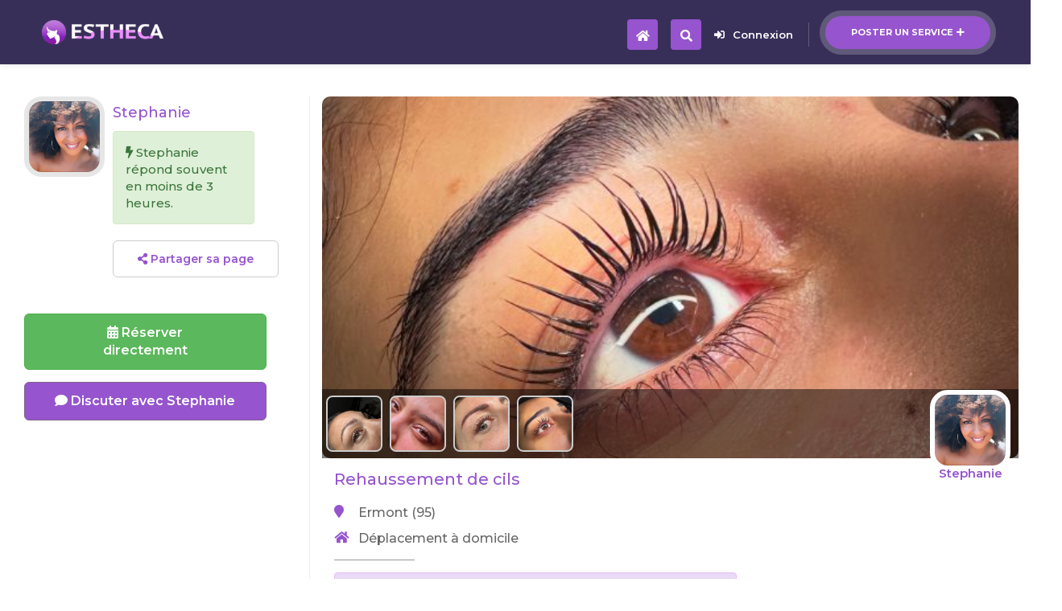

--- FILE ---
content_type: text/html; charset=UTF-8
request_url: https://www.estheca.com/services/rehaussement-de-cils/rehaussement-de-cils-a-ermont-95_90746.html
body_size: 34440
content:
<html lang="en" class=" js csstransitions"><head>        <!--=============== basic  ===============-->
                <meta charset="UTF-8">
        <title>Rehaussement de cils  à Ermont (95) Par Stephanie - Estheca</title>
        <meta http-equiv="Content-Type" content="text/html; charset=utf-8">
        <meta name="viewport" content="width=device-width, initial-scale=1.0, minimum-scale=1.0, maximum-scale=1.0, user-scalable=no">
        <meta name="robots" content="index, follow">
        <meta name="keywords" content="esthétique, lissage brésilien, épilation, extension de cils, ...">
        <meta name="description" content="Le rehaussement des cils permet d'allonger et de recourber les cils. Cette technique permet d'obtenir un résultat sublime et naturel sans fragiliser vos cils. Vos cils sont plus recourbés et votre regard sublimé.<br />
Vous pouvez compléter votre prestation par une teinture de cils afin d'obtenir un résultat sensationnel.<br />
Un plus pour vos cils le Lash Botox leur donne un volume cil par cil, les protège également contre les agressions extérieures (plage, sel, soleil, pollution…). Le traitement entraîne la pousse des cils, 40 % de volume en plus après le traitement soin, la teinture noire dure jusqu'à huit semaines, et l'effet du soin dure jusqu'à trois mois.">
        
        
        
        <!--================== Facebook ================-->
        <meta property="og:url"   content="https://www.estheca.com/services/rehaussement-de-cils/rehaussement-de-cils-a-ermont-95_90746.html" />
        <meta property="og:type"  content="website" />
        <meta property="fb:app_id"  content="773500232996531" />
        <meta property="og:locale"  content="fr_FR" />
        
        
        <meta property="og:title" content="Rehaussement de cils  à Ermont (95) Par Stephanie - Estheca" />
        <meta property="og:description"  content="Le rehaussement des cils permet d'allonger et de recourber les cils. Cette technique permet d'obtenir un résultat sublime et naturel sans fragiliser vos cils. Vos cils sont plus recourbés et votre regard sublimé.

Vous pouvez compléter votre prestation par une teinture de cils afin d'obtenir un résultat sensationnel.

Un plus pour vos cils le Lash Botox leur donne un volume cil par cil, les protège également contre les agressions extérieures (plage, sel, soleil, pollution…). Le traitement entraîne la pousse des cils, 40 % de volume en plus après le traitement soin, la teinture noire dure jusqu'à huit semaines, et l'effet du soin dure jusqu'à trois mois." />
        <meta property="og:image"        content="https://www.estheca.com/users_imgs/03/03b476b40c393bf/03b476b40c393bf_5d77fa9b0221987_big.jpg" />
        
        
        
        <!--=============== css  ===============-->
        <link type="text/css" rel="stylesheet" href="/css/bootstrap.min.css" >
        <link type="text/css" rel="stylesheet" href="/css/reset.css">
        <link type="text/css" rel="stylesheet" href="/css/plugins.css">
        <link type="text/css" rel="stylesheet" href="/css/style.css?v1.01">
        <link type="text/css" rel="stylesheet" href="/css/color.css">
        <link rel="apple-touch-icon" href="/images/apple_icons/apple-touch-icon.png" />
        <link rel="apple-touch-icon" sizes="57x57" href="/images/apple_icons/apple-touch-icon-57x57.png" />
        <link rel="apple-touch-icon" sizes="72x72" href="/images/apple_icons/apple-touch-icon-72x72.png" />
        <link rel="apple-touch-icon" sizes="76x76" href="/images/apple_icons/apple-touch-icon-76x76.png" />
        <link rel="apple-touch-icon" sizes="114x114" href="/images/apple_icons/apple-touch-icon-114x114.png" />
        <link rel="apple-touch-icon" sizes="120x120" href="/images/apple_icons/apple-touch-icon-120x120.png" />
        <link rel="apple-touch-icon" sizes="144x144" href="/images/apple_icons/apple-touch-icon-144x144.png" />
        <link rel="apple-touch-icon" sizes="152x152" href="/images/apple_icons/apple-touch-icon-152x152.png" />
        <link rel="apple-touch-icon" sizes="180x180" href="/images/apple_icons/apple-touch-icon-180x180.png" />
                <link rel="amphtml" href="https://www.estheca.com/services/rehaussement-de-cils/rehaussement-de-cils-a-ermont-95-ampvs_90746.html">
               
      <!-- <script defer src="https://use.fontawesome.com/releases/v5.5.0/js/all.js" integrity="sha384-GqVMZRt5Gn7tB9D9q7ONtcp4gtHIUEW/yG7h98J7IpE3kpi+srfFyyB/04OV6pG0" crossorigin="anonymous"></script>-->
        <!--=============== favicons ===============-->
        <link rel="shortcut icon" href="/images/logo_icon.png">
    <style type="text/css">.scrollax-performance, .scrollax-performance *, .scrollax-performance *:before, .scrollax-performance *:after { pointer-events: none !important; -webkit-animation-play-state: paused !important; animation-play-state: paused !important; }
    
    
    .mdki5{ font-size:14px !important; color:#666 !important; margin-top:10px;}
    .green{color:#090;}
	.strg{font-weight:700;}
	.yellow{ color:#FC0 !important;}
	.orange{ color:#f77d00;}
	.btn-smp{padding:5px 10px;}
	.w100sm{ width:100%; max-width:500px;}
	.check_css {
		width: 18px;
		height: 18px;
		border: 1px solid #999;
		border-radius: 2px;
		position:relative;
		background:#FFF;
	}
	
	.check_css_big {
		width: 23px;
		height: 23px;
		border-radius: 3px;
		
	}
	
	.check_cross {
		position: absolute;
		left: 2px;
		top: 2px;
	}
	
	.OnOffCont{ background:#EFEFEF; border:1px solid #CCC; border-radius:20px; width:60px; position:relative; height:30px; cursor:pointer;}
	.OnOffBtn{ background:#FFF; border:1px solid #CCC; border-radius:50%; height:26px; width:26px; position:absolute; top:1px; left:1px;}
	
	.OnOffBigBtn{height: 36px; width: 36px;}
	.OnOffBigCont{border-radius: 30px; width: 90px; position: relative; height: 40px; cursor: pointer;}

	.OnOffSmBtn{height: 20px; width: 20px;}
	.OnOffSmCont{border-radius: 20px; width: 50px; position: relative; height: 24px; cursor: pointer;}

	.alr{padding: 15px; background:#EFEFEF; text-align: left; position: relative;color: #666666;}
	.alrs{padding: 15px; background:#dff0d8; text-align: left; position: relative;color: #3c763d;}
	.alrw{padding: 15px; background:#fcf8e3; text-align: left; position: relative;color:#8a6d3b;}
	.alrd{padding: 15px; background:#f2dede; text-align: left; position: relative;color: #a94442;}
	.alri{padding: 15px; background: #ead9f7; text-align: left; position: relative; color: #5f318f;}
	.dispn{display:none;}
	.alnc{text-align: center;}
	.alnr{text-align: right;}
	.alnl{text-align: left;}
	.inbl{display:inline-block;}


	.drpxst2{display: inline-block; position: relative; top: 3px; font-size: 16px;}
	.PhoneIndChoice{display: inline-block; vertical-align: middle; width: auto;}
		
	.TelInpPlcHlder{display: inline-block; vertical-align: middle; max-width: 70%;}	
		
                                           
    </style>
    <script language="javascript">
		var user_is_logged_in = "";
		var Pays = "FR"; 
		var ListPaysValid={"FR":{"nom":"France","MobilePrefixe":["06","07"],"tel_indicatif":"33","cp_lenth":5,"flag":"\ud83c\uddeb\ud83c\uddf7","MapZoom":true,"HandMapBottomPosition":"47","MobilePhoneLength":10},"BE":{"nom":"Belgique","MobilePrefixe":["04"],"tel_indicatif":"32","cp_lenth":4,"flag":"\ud83c\udde7\ud83c\uddea","MapZoom":false,"AggloRegion":"18","HandMapBottomPosition":"27","MobilePhoneLength":10}};

				var PaysMobilePrefixesList={"FR":["06","07"],"BE":["04"]};

		var IndicatifModified="";
		function PaysTelUpdt(PaysChoisi){
			
			$('.DrpPays').html(ListPaysValid[PaysChoisi]["flag"]);
			IndicatifModified=ListPaysValid[PaysChoisi]["tel_indicatif"];
			//$('.IndPaysDsp').html("(+"+ListPaysValid[PaysChoisi]["tel_indicatif"]+")");

				UpdtAjaxPays(PaysChoisi);

		}

		function UpdtAjaxPays(PaysChoisi){
			var data={"Pays":PaysChoisi};
			Pays = PaysChoisi;
			var donnees = "a=uptctry&data="+encodeURIComponent(JSON.stringify(data));
			c('#vlcp');a('#upd_pays_ld');

			var MobilePrefixes=PaysMobilePrefixesList[PaysChoisi];
			$('.TelInpPlcHlder').attr("placeholder",MobilePrefixes[0]+" ...");

			$.ajax({
					url: '/j_actions.php',
					type: 'post',
					data: donnees,
					success: function (response) {

						var r = $.parseJSON(response);
						if(r.statut=="OK"){}

						a('#vlcp','inline-block');c('#upd_pays_ld');
					}
			});	
		}
		
		
		function OnOffBtn(id,TransWidth,BgColorClose){
				var TransWidth = TransWidth || "";
				if(!TransWidth){
					TransWidth = "30";
				}

				var BgColorClose = BgColorClose || "";
				if(!BgColorClose){
					BgColorClose = "#EFEFEF";
				}
				

				var BtnState=$('#OnOffBtnValue_'+id).val();
				if(!BtnState){
					$('#OnOffCont_'+id).css("background","#0bbd1a");
					 $('#OnOffBtn_'+id).animate({left: TransWidth+'px'});	
					 $('#OnOffBtnValue_'+id).val('1');
				}else{
					$('#OnOffCont_'+id).css("background",BgColorClose);
					 $('#OnOffBtn_'+id).animate({left: '1px'});	
					 $('#OnOffBtnValue_'+id).val('');
				}
		}
			
    	function check_css(id,is_checked,appli_to_all){
			var is_checked=is_checked || "";
			var appli_to_all=appli_to_all || "";
			
			
			
			if(is_checked=="no"){
				is_checked="";
			}else if(is_checked!="yes" && id){
				var actual_state=$('#'+id).html();
				if(actual_state){
						is_checked="";
				}else{
					is_checked="1";	
				}
			}
			
			if(is_checked){
			  if(appli_to_all){
				$(".check_css").html('<span class="fa fa-check check_cross blue_cb"></span>');	
			  }else{
				$("#"+id).html('<span class="fa fa-check check_cross blue_cb"></span>');	 
			  }
			}else{
				if(appli_to_all){
					$(".check_css").html('');	
				}else{
					$("#"+id).html('');	 
				}
			}
		}

		function scroll_to_divV2(div,top_px,speed=500){
			var top_px = top_px || 100;
			var scto=$('#'+div).offset().top - top_px;
			$("html, body").animate({ scrollTop: scto }, speed );	
		}

		function ClipDivOnClick(div_id){
			var ClipLayer='DivClipBgLayer';
			var HtmlBgLayer='<div id="'+ClipLayer+'" class="ClipLayerForDivs" style="width:100%; height:100%; background:#bc6cff; position:absolute; left:0; top:0; right:0;z-index:0;"></div>';
			$(div_id).prepend(HtmlBgLayer);
			$('#'+ClipLayer).fadeOut(200,function(){
				$('#'+ClipLayer).remove();
				$('.ClipLayerForDivs').remove();
			});
		}

		function CloseModalAndHref(modal_id,href_url){
			mhm(modal_id);
			setTimeout(function(){
				href_ld(href_url);
			},300);
		}
    </script>
    
    
	<!--
	<script type="text/javascript" charset="UTF-8" src="https://maps.googleapis.com/maps-api-v3/api/js/35/3/common.js"></script>
	<script type="text/javascript" charset="UTF-8" src="https://maps.googleapis.com/maps-api-v3/api/js/35/3/util.js"></script>
	<script type="text/javascript" charset="UTF-8" src="https://maps.googleapis.com/maps-api-v3/api/js/35/3/controls.js"></script>
	<script type="text/javascript" charset="UTF-8" src="https://maps.googleapis.com/maps-api-v3/api/js/35/3/places_impl.js"></script>
    <script type="text/javascript" src="https://syndication.twitter.com/timeline/profile?callback=__twttrf.callback&amp;dnt=false&amp;screen_name=envatomarket&amp;suppress_response_codes=true&amp;lang=en&amp;rnd=0.22106444306488315"></script> -->
    
   <link rel="stylesheet" href="https://use.fontawesome.com/releases/v5.5.0/css/all.css" integrity="sha384-B4dIYHKNBt8Bc12p+WXckhzcICo0wtJAoU8YZTY5qE0Id1GSseTk6S+L3BlXeVIU" crossorigin="anonymous">
  

	<script type="text/javascript" src="/js/jquery.min.js"></script>
    <script type="application/ld+json">{ "@context" : "http://schema.org", "@type" : "WebSite", "name" : "Estheca", "alternateName" : "Estheca", "url" : "https://www.estheca.com" }</script><script type="application/ld+json">{ "@context" : "http://schema.org", "@type" : "Organization", "name" : "Estheca", "url" : "https://www.estheca.com", "sameAs" : [ "https://www.facebook.com/estheca.officiel", "https://www.instagram.com/estheca_officiel/"] }</script>
    </head>		    <body style="background:#FFF; font-weight:500;">
    <script language="javascript">
		$(function(){
			
			
			$(window).on('popstate', function() {
      			$('.modal').modal("hide");
    		});
			
			
			$('.modal').on('shown.bs.modal', function () {
  				history.pushState(null, null, '/services/rehaussement-de-cils/rehaussement-de-cils-a-ermont-95_90746.html');
			})
		});
	</script>
    <div style="display:none;"><img src="https://www.estheca.com/users_imgs/03/03b476b40c393bf/03b476b40c393bf_5d77fa9b0221987_big.jpg" alt="Rehaussement de cils  à Ermont (95) Par Stephanie - Estheca" /></div>
<div id="href_ld_lyer" class="hrld" align="center" style="display:none"><img src="/images/AjaxLoader.gif"></div>

<div id="notif_box_msg" style="display:none; position:fixed; top:-50px; width:100%; padding:15px; text-align:center; z-index:10000;">
	<div style="position:relative;background:#EEE; text-align:left; max-width:500px; border:2px solid #444; border-radius:10px; font-size:16px; padding:15px 20px;" >
    	<div id="notif_box_msg_txt" class="blue_cb" style=""></div>
       <!-- <div style="position:absolute; right:-10px; top:-10px; color:#FFF;" class="ft22"><span class="fa fa-times-circle " id=""  style=""></span> </div> -->
    </div>
</div>
<script language="javascript">
				function ios_notif(short_link){
						var short_link = short_link || "";
						if(!short_link){ return false;}
						var data={"short_link":short_link};
						var donnees = "a=iosnsh&data="+encodeURIComponent(JSON.stringify(data));
						 $.ajax({
								url: '/j_actions.php',
								type: 'post',
								data: donnees,
								success: function (response) {
									// try{
												
											var r = $.parseJSON(response);
											if(r.statut=="OK"){
												show_notif_box(r.msg,r.action_link);
											}
									}
								});
					}
					
					
					function show_notif_box(msg,action_link){
						
						//action_link="href_ld('/');";
						//msg="La cliente Julie vous a envoyé un message.";
						
						$("#notif_box_msg_txt").html(msg);
						$("#notif_box_msg_txt").attr("onclick",action_link);
						$( "#notif_box_msg" ).css("top","-50px");
						a("#notif_box_msg");
						$( "#notif_box_msg" ).animate({
							top: "50px",
						  }, 500, function() {
						});
						setTimeout(function(){
								$("#notif_box_msg").fadeOut();
							},4000);
						
						
						
						
					}
</script>

    
    
        <!--loader-->
        
        <div class="loader-wrap" style="display: none;">
            <div class="pin"></div>
            <div class="pulse"></div>
        </div>
        <!--loader end-->
        <!-- Main  -->
        <div id="main" style="opacity: 1;  color:#666;">
            <!-- header-->
            



<header id="MainPgHeader" class="main-header dark-header fs-header sticky"   >
                <div class="header-inner" >
                    <div class="logo-holder">
                                           	<a href="/?fm=logo"><img src="/images/logo_title.png" alt=""></a>
					 
					   
					   		                    </div>
                    
                    <!--<div class="show-search-button"><i class="fa fa-search"></i> <span>Search</span></div>-->
                    <a href="/edit_service" class="add-list">Poster un service<span><i class="fa fa-plus"></i></span></a>
                    <div class="show-reg-form" onclick="modal_2('open');"><i class="fa fa-sign-in-alt"></i>Connexion</div>                    <!-- nav-button-wrap-->
                   <style>
                   		@media only screen and (min-width: 1064px) {
								.main-menu{display:none !important}
								.bv58m{display:none !important}
								.bv58{display:block; color:#FFF; margin-right:36px; !important}
								
						}
						@media only screen and (max-width: 1064px) {
								.bv58{display:none !important}
								
						}	
						.grd29{position: absolute;
											top: -20px;
											right: -15px;
											font-size: 14px;
											font-weight: 700;}	
											
						.kkr97{display: block !important;}
						@media only screen and (max-width: 380px) {
						.kkr97{display: none !important;}
						}
						
						@media only screen and (min-width: 381px) {
						.grp16{display: none !important;}
						}
						
												
						
						.minibtnm{float: right;
    height: 38px;
    width: 38px;
    cursor: pointer;
    position: relative;
    border-radius: 4px;
    top: 24px;
    margin-right: 16px;}
						
                   </style>
                   	 <div class="minibtnm color-bg bv58" onclick="href_ld('/');" style="z-index:2;">
                        <div class="nav-button">
                            <i class="fa fa-search"></i>
                        </div>
                    </div>
                                            <div class="minibtnm color-bg " onclick="href_ld('/');" style="z-index:2;  color:#FFF !important;">
                        <div class="nav-button">
                            <i class="fa fa-home"></i>
                        </div>
                    </div>
                                      
                   
                   <style>
					   .mnuv2{ padding: 15px !important;
    						   font-size: 18px !important;
    						   font-weight: 500 !important;}
					   .hdf923{
						   width: 40px; text-align: center; display: inline-block
					   }
					   
					   .menusb li:hover{background: #EEE;}
					   .MainMenuV2{
						   position: absolute; top: 80px; right: 0; width: 80%; max-width: 400px; padding: 0; background: #FFF;  border: 1px solid #CCC; border-radius: 10px 0 0 10px; text-align: left; display: none; z-index: 2;overflow: hidden;}
					   
					   .mnuv3{border-bottom: 1px solid #DDD; padding: 15px ; font-size: 18px;}
					   .mnuv3:hover{ background:#EFEFEF; text-decoration: none;}
					   #MenuCloserClickDiv{position: absolute; top: 0; left: 0; width: 100%; height: 1000px; display: none; z-index: 1;}
				   </style>
										<div id="MenuCloserClickDiv" onClick="MenuV2Open();"></div>
					<div id="MainMenuV2" class="MainMenuV2">
						                            	
                                    <a href="/inbox" onclick="href_ld();" style="text-decoration: none;" ><div class="mnuv3 blue_cb">
										<div class="hdf923"><span class="fa fa-envelope"></span></div>
											
											Messages 
									
									
									
																		
									

									
                                    
                                    </div></a>
                                
                                                     	
                                    <a href="/" onclick="href_ld();" style="text-decoration: none;" ><div class="mnuv3 blue_cb">
										<div class="hdf923"><span class="fa fa-search"></span></div>
											
											Rechercher 
									
									
									
																		
									

									
                                    
                                    </div></a>
                                
                                                     	
                                    <a href="/mybookings" onclick="href_ld();" style="text-decoration: none;" ><div class="mnuv3 blue_cb">
										<div class="hdf923"><span class="fa fa-calendar"></span></div>
											
											Mes réservations 
									
									
									
																		
									

									
                                    
                                    </div></a>
                                
                                                     	
                                    <a href="/reduction" onclick="href_ld();" style="text-decoration: none;" ><div class="mnuv3 blue_cb">
										<div class="hdf923"><span class="fa fa-tag"></span></div>
											
											Mes réductions 
									
									
									
																		
									

									
                                    
                                    </div></a>
                                
                                                     	
                                    <a href="/edit_profile" onclick="href_ld();" style="text-decoration: none;" ><div class="mnuv3 blue_cb">
										<div class="hdf923"><span class="fa fa-user"></span></div>
											
											Mon compte 
									
									
									
																		
									

									
                                    
                                    </div></a>
                                
                                                     	
                                    <a href="/mylisting" onclick="href_ld();" style="text-decoration: none;" ><div class="mnuv3 blue_cb">
										<div class="hdf923"><span class="fa fa-th-list"></span></div>
											
											Mes annonces 
									
									
									
																		
									

									
                                    
                                    </div></a>
                                
                                                     	
                                    <a href="/logout" onclick="href_ld();" style="text-decoration: none;" ><div class="mnuv3 blue_cb">
										<div class="hdf923"><span class="fa fa-sign-out-alt"></span></div>
											
											Deconnexion 
									
									
									
																		
									

									
                                    
                                    </div></a>
                                
                         					</div>
					
					
					
					                    <!-- navigation  end -->
                </div>
            </header>



			
			            
            
			            
			
			<style>
			
			
			
			 .thbss{position:absolute; right:10px; bottom:-15px; border:6px solid rgba(255,255,255,1); border-radius:22%; width:100px; height:100px;}
			.hdpt{position:relative;  height:250px; width:100%; }
			.thbss_or{position:absolute; top:0; left:0; border:6px solid rgba(230,230,230,1); border-radius:22%; width:100px; height:100px;}
			.thbss_or2{width:50px; height:50px; border:4px solid rgba(230,230,230,1);}
			.frlgz{ margin-top:90px; }
			.adcl{position:fixed; bottom:0; border-top:1px solid #999; z-index:220; background: #FFF; padding:15px; width:100%;}
			.nc99{width: 40px !important;
					height: 40px !important;
					position: absolute;
					right: -11px;
					top: -21px;
					border: 2px solid #FFF !important;
    				border-radius: 50% !important}
			
						
			.mj85{display:inline-block; width:48%; vertical-align:middle}
			.mj75{display:inline-block; width:50%; vertical-align:middle}
			.frtp5{ top: 40px;      width: 35px !important; height: 35px !important;  z-index:2;}
			.arr{right: 20px !important;}
			.arl{left: 20px !important;}
			.jaz78{   top: 7px;  left: 10px; position: absolute; font-size:18; }
			.jdr71{display:inline-block; margin:0 10px 10px 0; height:70px; width:70px; }
			.grt99{height:50px; width:50px; display:inline-block; vertical-align:top; margin:3px 5px 10px 0; border:2px solid #CCC; border-radius:8px;}
			.htrz96{position:absolute; bottom:0; padding:5px; height:64px; overflow:hidden; background:rgba(0,0,0,0.5); width:100%;}
                                
			@media only screen and (min-width: 450px) {
				.hdpt{height:300px; }
				.grt99{height:70px; width:70px}
				.htrz96{ height:86px;}
			}
								
			@media only screen and (min-width: 769px) {
               .frlgz{ float:right; width:70%; padding:15px;  padding-top:0; margin-top:120px; border-left:1px solid #ECECEC;  }
			   .gtr45{ float:right; width:70%; padding:15px; border-left:1px solid #ECECEC; }
			   .adcl{position:relative; float:left; z-index:2; width:27%; margin-right:15px; padding:15px; padding-left:30px; border:none;}
			   .fllgz{ float:left; width:27%; margin-right:15px; padding:15px; padding-top:0; margin-top:120px;}
			   .hdpt{ border-radius:10px; }
			   .hsmn{display:none;}
			   .mj85{display:block; width:100%; margin-bottom:15px; }
			   .mj75{display:inline-block; width:100%; margin-bottom:15px; }
			   .frtp5{ top: 50px; width: 44px !important; height: 44px !important; z-index:2; }
			   .arr{right: 30px !important;}
			   .arl{left: 30px !important;}
			   .jaz78{   top: 11px; left: 13px; position: absolute; font-size:22; }
			   
			   
			}
			
			@media only screen and (min-width: 900px) {
					.hdpt{height:350px; }
					
			}
			
			
			@media only screen and (min-width: 1050px) {
					.hdpt{height:450px; }
					
			}
			
			
						
            </style>
			
			
			
			<div style="text-align:left">
			<div class="frlgz">
			
                        <!--  header end -->
                        <!--  wrapper  -->
                       
						                        
                        <div class="hdpt" id="img_hd1" style="background:url(/users_imgs/03/03b476b40c393bf/03b476b40c393bf_5d77fa9b0221987.jpg); background-size:cover; background-position:center center;">
                        
                        	                        
                        				<!--<div class="swiper-button-next sw-btn frtp5 arr" style="" onClick="next_car_img();">
                                        		<i class="fa fa-arrow-right jaz78" style=" "></i>
                                        </div>
                                        
                                        <div class="swiper-button-next sw-btn frtp5 arl" style="" onClick="prev_car_img();">
                                        		<i class="fa fa-arrow-left jaz78" style=" "></i>
                                        </div>-->
                                        
                                        
                                                                                
                                        <div class="htrz96">
                                                                                  	<div style="width:70%; text-align:left">
                                            	                                                		<div  class="grt99 pointer" style=" background:url(/users_imgs/fb/fbc91907273d94f/fbc91907273d94f_8e3bf43b7c5e649.jpg); background-size:cover; background-position:center center;" onClick="set_phg_img('0','users_imgs/fb/fbc91907273d94f/fbc91907273d94f_8e3bf43b7c5e649.jpg',list_imgs_sv);"  ></div>
                                                                                                		<div  class="grt99 pointer" style=" background:url(/users_imgs/fb/fbc91907273d94f/fbc91907273d94f_bccefdd1a533bfe.jpg); background-size:cover; background-position:center center;" onClick="set_phg_img('1','users_imgs/fb/fbc91907273d94f/fbc91907273d94f_bccefdd1a533bfe.jpg',list_imgs_sv);"  ></div>
                                                                                                		<div  class="grt99 pointer" style=" background:url(/users_imgs/13/1365b638f26c891/1365b638f26c891_2b2261584a8b391.jpg); background-size:cover; background-position:center center;" onClick="set_phg_img('2','users_imgs/13/1365b638f26c891/1365b638f26c891_2b2261584a8b391.jpg',list_imgs_sv);"  ></div>
                                                                                                		<div  class="grt99 pointer" style=" background:url(/users_imgs/03/03b476b40c393bf/03b476b40c393bf_5d77fa9b0221987.jpg); background-size:cover; background-position:center center;" onClick="set_phg_img('3','users_imgs/03/03b476b40c393bf/03b476b40c393bf_5d77fa9b0221987.jpg',list_imgs_sv);"  ></div>
                                                                                            </div>
                                                                                    </div>
                                        
                                                                                
                                        <script language="javascript">
											var list_imgs_sv=["users_imgs/fb/fbc91907273d94f/fbc91907273d94f_8e3bf43b7c5e649.jpg","users_imgs/fb/fbc91907273d94f/fbc91907273d94f_bccefdd1a533bfe.jpg","users_imgs/13/1365b638f26c891/1365b638f26c891_2b2261584a8b391.jpg","users_imgs/03/03b476b40c393bf/03b476b40c393bf_5d77fa9b0221987.jpg"];
										</script>
                                        
                                        
                                        
                                                                   
                                        
                                        
                                        
                                        
    
    
                                        <div id="thumb_seller" class="thbss" style="background:url(/users_imgs/c6/c6ccb858c821dc2/c6ccb858c821dc2_41d83fb89480ae0.jpg); background-size:cover; background-position:center center; background-repeat:no-repeat;">
                                       	<div style="position: absolute;
    top: 87px;
    width: 100%;
    text-align: center;
    font-weight: 600;" class="blue_cb">Stephanie</div>


							                                       </div>
                                        			
                                            
                                                                            
                        </div>
                        
                        <div style="background:#FFF; padding:15px; padding-bottom:0;" class="hdorw">
                                    <div class="mb15">
                                                <h1 style="font-size:20px; margin-bottom:20px; font-weight: 500; max-width:75%;" class="blue_cb">Rehaussement de cils </h1>
                                                
                                    </div>
                        
                        
                                    <style>
                                            .linf{margin-top:10px;  font-size:16px; position:relative; padding-left:30px;}
                                            .fapa{ position:absolute; top:1px; left:0;}
                                            .sep{height:1px; width:100px; background:#999; margin:15px 0;}
                                    </style>
                                    <div id="list_info">
                                                                                                <div class="linf" ><span class="fa fa-map-marker  fapa blue_cb"></span>Ermont (95)</div>
                                                                                                
                                                                                                
                                                                                                <div class="linf" ><span class="fa fa-home fapa blue_cb"></span> Déplacement à domicile</div>
                                                                                                
                                                 





												




                                                
                                                
                                                 												<style>
													.jdnv1{ margin-bottom:10px; text-align:left;}
													.lfp16{display:inline-block; vertical-align:top; width:80%; margin-right:2%;}
													.vtpol3{display:inline-block; vertical-align:top; width:16%;}
												</style>
												<div class="sep"></div>
                                                

												
																								<div class="alert alert-info ft16" style="max-width:500px;">
													<div class="strg">Tarifs</div>
													<div class="sep"></div>
																											<div class="jdnv1">
															<div class="lfp16">Rehaussement de cils basic </div>
															<div class="vtpol3 strg">30€</div>
														</div>
																																										<div class="jdnv1">
															<div class="lfp16">Rehaussement de cils+ teinture </div>
															<div class="vtpol3 strg">35€</div>
														</div>
																																										<div class="jdnv1">
															<div class="lfp16">Rehaussement de cils + teinture+ lashbotox </div>
															<div class="vtpol3 strg">40€</div>
														</div>
																																								</div>
												



																								<div class="alert alert-success" style="max-width:500px;"><span class="fa fa-check-circle " id=""  style="font-size:26px;vertical-align:middle;"></span> <span style="vertical-align:middle" class="ft20">Paiement <strong class="strg">sur place</strong>.</span></div>
																								


												


                                    </div>
                                    
                                                                        		<div style="position:relative">
                                            <iframe src="/frame_video?f=users_imgs%2F9c%2F9c5ecb116e5ff52%2F9c5ecb116e5ff52.mp4&p=%2Fusers_imgs%2F9c%2F9c5ecb116e5ff52%2F9c5ecb116e5ff52.jpg" id="vd_playerfrm" style="width:110%; height:auto; margin: -15px; margin-top:10px;" ></iframe>
                                            </div>
                                            
                                            
                                            <script language="javascript">
                                            		
													document.getElementById('vd_playerfrm').onload = function() {
														setTimeout(function(){	
															var obj=document.getElementById('vd_playerfrm');
															var new_height=obj.contentWindow.document.body.scrollHeight+10;
															obj.style.height = new_height + 'px';
													   },800);
													}
												
                                            </script>
                                                                        
                                   
                                    
                                    
                                    
                                    
                                                                        <div class="sep"></div>
                                    <div id="desc" class="ft16">
                                    <!--  -->
                                    Le rehaussement des cils permet d'allonger et de recourber les cils. Cette technique permet d'obtenir un résultat sublime et naturel sans fragiliser vos cils. Vos cils sont plus recourbés et votre regard sublimé.<br />
Vous pouvez compléter votre prestation par une teinture de cils afin d'obtenir un résultat sensationnel.<br />
Un plus pour vos cils le Lash Botox leur donne un volume cil par cil, les protège également contre les agressions extérieures (plage, sel, soleil, pollution…). Le traitement entraîne la pousse des cils, 40 % de volume en plus après le traitement soin, la teinture noire dure jusqu'à huit semaines, et l'effet du soin dure jusqu'à trois mois.                                    </div>
																		
									


									






                                    <style>
												@media only screen and (max-width: 600px) {
													.mzpu5{ width:100%}
												}
									</style>
									
																													<div class="btn btn-success mzpu5 mt20 ft18" onClick="href_ld('/calendar?sv_id=90746');"  style="">
												<span class="fa fa-calendar-alt"></span> Réserver directement
										</div>	
																			                                    
                                    
                                    <div class="btn btn-info mzpu5 mt20 ft18" onClick="demand_modal();sva('click_dm_90746');"  style="">
                           					 <span class="fa fa-comment"></span> Discuter avec Stephanie                    				</div>
                                    
                                      
                                    
                                                                                                            
                        </div>
            
            
            
            </div>
            
            <div class="fllgz hdorwsm">
                    <div style="background:#FFF; padding:15px; padding-top:0;">
                    
                            <div class="sep hsmn"></div>
                            
                            <div id="seller_info">
                                    <div style="padding:8px  0 0 110px; position:relative; min-height:100px;">
                                                <div id="thumb_seller" class="thbss_or" style="background:url(/users_imgs/c6/c6ccb858c821dc2/c6ccb858c821dc2_41d83fb89480ae0.jpg); background-size:cover; background-position:center center; background-repeat:no-repeat;">
                                                                                                </div>
                                                
                                                
                                                
                <div class="sifos">
                        <div class="blue_cb ft18" style="font-weight: 500;">Stephanie</div>

                        
                                                    <div class="alert alert-success mt10">
                                <span class="fa fa-bolt"></span> Stephanie répond souvent en moins de 3 heures.
                            </div>
                                            </div>
                                                        
                                                        
                                                        
                                                        <div class="mt15" style="">
                                    
                                    				
                                                        
                                                        <style>
														.dtgdd{height:30px; margin-right:15px;}
														.mld81{width:100%; max-width:500px; font-size:18px; margin-right:15px; text-align:left; display:block; color:#FFF;}
													</style>
                                                        
                                                                                                                
                                                        
                                                        
                                                                                                                <button class="btn btn-default blue_cb" onClick="ShareFrame();"><span class="fa fa-share-alt " id=""  style=""></span>  Partager sa page</button>
                                                                                                                
                                                                                                               
                                                        <div class="mr15 ft18 mpf994" style="margin-top:15px; display:none; "><span class="blue_cb">Partager</span> cette page : </div>
                                                        <div class="mpf994"  style="margin-top:10px; display:none; ">
                                                        
                                                        
                            
                            <!--<a id="fbhrf" href="fb://facewebmodal/f?href=https://www.facebook.com/sharer/sharer.php?u=https%3A%2F%2Fwww.estheca.com%2Fservices%2Frehaussement-de-cils%2Frehaussement-de-cils-a-ermont-95_90746.html%3Ffm%3DSvShare_90746" onClick="sva('ShareSvFb',{'sv':'90746'});" ><img src="/images/logo_fb.png" class="dtgdd"></a>-->
                            
                            
                           
                            
                            
                            
                            
                            
                           <a id="fbhrf" 
						  	  
                           		href="fb://facewebmodal/f?href=https://www.facebook.com/sharer/sharer.php?u=https%3A%2F%2Fwww.estheca.com%2Fservices%2Frehaussement-de-cils%2Frehaussement-de-cils-a-ermont-95_90746.html%3F" onClick="sva('ShareSvFb',{'sv':'90746'});">
                           	<img src="/images/logo_fb.png" class="dtgdd">
                           </a>
                            
                             <!--<a id="fbhrf" href="https://www.facebook.com/dialog/share?app_id=773500232996531&display=popup&href=https%3A%2F%2Fwww.estheca.com%2Fservices%2Frehaussement-de-cils%2Frehaussement-de-cils-a-ermont-95_90746.html%3Ffm%3DSvShare_90746"   onClick="sva('ShareSvFb',{'sv':'90746'});" ><img src="/images/logo_fb.png" class="dtgdd"></a>-->
                            
                            
                            <a id="wshrf" href="whatsapp://send?text=https%3A%2F%2Fwww.estheca.com%2Fservices%2Frehaussement-de-cils%2Frehaussement-de-cils-a-ermont-95_90746.html%3Ffm%3DSvShare_90746" data-action="share/whatsapp/share" onClick="sva('ShareSvWsp',{'sv':'90746'});" ><img src="/images/whatsapp_logo.png" class="dtgdd"></a>
                            
                            <!--<a id="fmhrf" href="fb-messenger://share/?link=https://www.estheca.com/services/rehaussement-de-cils/rehaussement-de-cils-a-ermont-95_90746.html" onClick="clcshare('fm');"><button class="btn btn-default mb20 mld81" style="background:#0085f7"><img src="/images/messenger_logo.png" class="dtgdd">&nbsp;&nbsp;&nbsp; Fb Messenger</button></a>-->
                            <!--https://www.facebook.com/sharer/sharer.php?u=www.estheca.com-->
                            
                            <!--<a id="smshrf" href="sms:?body=" onClick="clcshare('sms');"><button class="btn btn-info mb20 mld81" ><span class="fa fa-comment ft24" id=""  style=""></span> &nbsp;&nbsp;&nbsp; SMS</button></a>-->
                            
                            
                            
                            
                            <img src="/images/icon_share_network.jpg" class="dtgdd" onClick="SystemShare('https://www.estheca.com/services/rehaussement-de-cils/rehaussement-de-cils-a-ermont-95_90746.html?fm=SvShare_90746');">
                            
                            <script language="javascript">
								function SystemShare(ShareUrl,txt){
									
									href_ld();
									sva('ShareSvSys',{'sv':'90746'});
									setTimeout(function(){c('#href_ld_lyer');},1000);
									var txt = txt || "";
									if (navigator.share) {
										  navigator.share({
											title: '',
											text: '',
											url: ShareUrl,
										  })
											.then(() => console.log('Successful share'))
											.catch((error) => console.log('Error sharing', error));
										}else{
											
											sva('OpenWdFbShare',{'sv':'90746'});
											window.open('fb://facewebmodal/f?href=https://www.facebook.com/sharer/sharer.php?u=https%3A%2F%2Fwww.estheca.com%2Fservices%2Frehaussement-de-cils%2Frehaussement-de-cils-a-ermont-95_90746.html%3F');
										}
									
									
								}
								
							</script>
                            
                             <!--<a  onClick="clcshare('cp');share_copy()"><button class="btn btn-default mb20 mld81 blue_cb" style="text-decoration:none !important;" ><span class="fa fa-copy ft24" id=""  style=""></span> &nbsp;&nbsp;&nbsp; <span id="cptxt">Copier le lien</span><span id="txtcpok" class="green" style="display:none"><span class="fa fa-check " id=""  style=""></span>  Copié !</span></button></a>-->
                             <input type="text" value="" style="display:none; font-size:5px;" id="shlinkcp">
                             
                             </div>
                             
                             
                             
                             
                             
                             	</div>
                                                        
                                                        
                                    </div>
                                    
                                    
                                    
                                    
                                    
                                    
                            </div>
                    </div>
                    
                    
                    
            </div>
            
            
            
           
            <div id="action_div" class="adcl hdorw">
            
							

								                                    <div class="btn btn-success mj85 ft16" onClick="href_ld('/calendar?sv_id=90746');"  style="padding:12px 20px;">
                           					 <span class="fa fa-calendar-alt"></span> Réserver<br>directement
                    				</div>
														



                            <script language="javascript">
									function rdv_dem(){
											var msg='Bonjour, je souhaiterais prendre un rendez-vous svp.';
											$('#msgbox').val(msg);
											demand_modal();
											sva('click_dm2_90746');
									}
							</script>
                            
                           
                            
							                            <div class="btn btn-info mj75 ft16" onClick="demand_modal(); sva('click_dm2_90746');"  style="padding:12px 20px; white-space: normal;">
                                    <span class="fa fa-comment"></span> Discuter avec Stephanie                            </div>
                                                                
                           
                      
            </div>
            
            
            <style>
			.mpfo66{ display:inline-block; vertical-align:top; margin:0 10px 10px 0; position:relative;}
			.imgr85{height:80px; border-radius:10px; border:3px solid #FFF;}
			.plr76{ position:absolute; right:-5px; top:-5px; font-size:24px;}
			
			
		</style>
            
            
                        
                        <div class="gtr45" id="review_box">
                                    <div style="background:#FFF; padding-top:0; padding:15px;">
                                                    
                                                    
						                                                    
                                                    	<div class="sep"></div>
                                                    	<div>
<script language="javascript"> 
		var list_imgs_reviews={}; 
		
		
		function send_comm_ans(id){
					var comm = $('#ans_comm_inp_'+id).val();
					if(!comm){
						return false;	
					}
					var data={};
					data["id"]=id;
					data["comm"]=comm;
					var btn_id='ans_comm_btn_'+id;
					var btn_txt='<span class="fa fa-check-circle " id=""  style=""></span>  Publier';
					alb(btn_id);
					var donnees = "a=scommans&data="+encodeURIComponent(JSON.stringify(data));
					$.ajax({
											url: '/j_actions.php',
											type: 'post',
											data: donnees,
											success: function (response) {
												// try{
														var r = $.parseJSON(response);
														
														if(r.statut=="OK"){
															$('#ans_comm_txt_'+id).html(comm);
															a('#ans_comm_txt_'+id);
															c('#ans_comm_edit_'+id);
															a('#ans_comm_mdf_'+id);
															
														}else if(r.statut=="contact_detected"){
															alert('Pas de contacts ou de réseaux sociaux ici.');	
														}else{
															alert('Une erreur 478 est survenue. Contactez-nous si ce problème persiste.');
															sva("err_js_sdcomm_sv");																												}
												/* } catch (e) {
														err_msg(error_msg_box,"Une erreur réseau est survenue. Veuillez essayer à nouveau ou nous contacter.");
												 } */
												rb(btn_id,btn_txt);
											},
											error: function () {
																	rb(btn_id,btn_txt);
																	err_msg(error_msg_box,"Une erreur réseau est survenue. Veuillez essayer à nouveau ou nous contacter.");
																	sva("err_js_sv4");
																}
					});
					
					
		}
</script>
                                                        
<div style="padding:8px  0 0 60px; position:relative; margin-bottom:15px;">
<div id="thumb_seller" class="thbss_or thbss_or2" style="background:url(/images/user_icon.jpg); background-size:cover; background-position:center center; background-repeat:no-repeat;">
</div>
<div class="sifos"  >
<div class="blue_cb ft16 mb10">Geraldine </div>
<div class=" ft16 mb10" >
	 <i class="fa fa-star yellow"></i> <i class="fa fa-star yellow"></i> <i class="fa fa-star yellow"></i> <i class="fa fa-star yellow"></i> <i class="fa fa-star yellow"></i>		
</div>
<div class=" mb10" id="commrvw315481" >Très professionnel et adorable</div>

</div> 

        
</div>
<div style="padding:8px  0 0 60px; position:relative; margin-bottom:15px;">
<div id="thumb_seller" class="thbss_or thbss_or2" style="background:url(/images/user_icon.jpg); background-size:cover; background-position:center center; background-repeat:no-repeat;">
</div>
<div class="sifos"  >
<div class="blue_cb ft16 mb10">Lisa </div>
<div class=" ft16 mb10" >
	 <i class="fa fa-star yellow"></i> <i class="fa fa-star yellow"></i> <i class="fa fa-star yellow"></i> <i class="fa fa-star yellow"></i> <i class="fa fa-star yellow"></i>		
</div>
<div class=" mb10" id="commrvw303552" >Super prestation, merci beaucoup je reviendrai avec grand plaisir ! </div>

</div> 

        
</div>
<div style="padding:8px  0 0 60px; position:relative; margin-bottom:15px;">
<div id="thumb_seller" class="thbss_or thbss_or2" style="background:url(/images/user_icon.jpg); background-size:cover; background-position:center center; background-repeat:no-repeat;">
</div>
<div class="sifos"  >
<div class="blue_cb ft16 mb10">Geraldine </div>
<div class=" ft16 mb10" >
	 <i class="fa fa-star yellow"></i> <i class="fa fa-star yellow"></i> <i class="fa fa-star yellow"></i> <i class="fa fa-star yellow"></i> <i class="fa fa-star yellow"></i>		
</div>
<div class=" mb10" id="commrvw291629" >J'ai adoré rencontrer Stéphanie une fille, avec un travail impeccable je la recommande🤩</div>

</div> 

        
</div>
<div style="padding:8px  0 0 60px; position:relative; margin-bottom:15px;">
<div id="thumb_seller" class="thbss_or thbss_or2" style="background:url(/images/user_icon.jpg); background-size:cover; background-position:center center; background-repeat:no-repeat;">
</div>
<div class="sifos"  >
<div class="blue_cb ft16 mb10">Mariam </div>
<div class=" ft16 mb10" >
	 <i class="fa fa-star yellow"></i> <i class="fa fa-star yellow"></i> <i class="fa fa-star yellow"></i> <i class="fa fa-star yellow"></i> <i class="fa fa-star yellow"></i>		
</div>
<div class=" mb10" id="commrvw280580" >Très satisfaite!!!! Stéphanie est une personne très souriante et j’ai adoré son travail. </div>

</div> 

        
</div>
<div style="padding:8px  0 0 60px; position:relative; margin-bottom:15px;">
<div id="thumb_seller" class="thbss_or thbss_or2" style="background:url(/images/user_icon.jpg); background-size:cover; background-position:center center; background-repeat:no-repeat;">
</div>
<div class="sifos"  >
<div class="blue_cb ft16 mb10">Daphnee </div>
<div class=" ft16 mb10" >
	 <i class="fa fa-star yellow"></i> <i class="fa fa-star yellow"></i> <i class="fa fa-star yellow"></i> <i class="fa fa-star yellow"></i> <i class="fa fa-star yellow"></i>		
</div>
<div class=" mb10" id="commrvw269926" >Excellent 
Accueil chaleureux 
Stephanie est d’une gentillesse incroyable 
Très professionnelle je recommande à 100% </div>

</div> 

<div style="padding:8px  0 0 60px; position:relative; margin-bottom:20px;">
<div id="thumb_seller" class="thbss_or thbss_or2" style="background:url(/users_imgs/c6/c6ccb858c821dc2/c6ccb858c821dc2_41d83fb89480ae0.jpg); background-size:cover; background-position:center center; background-repeat:no-repeat;">
</div>
	<div class="sifos">
			<div class="blue_cb ft16 mb10">Stephanie</div>
			
				
				<div class=" mb10" id="ans_comm_txt_269926" style="">Merci beaucoup ☺️ 				</div>
				
																																											</div> 
	
																				
			
</div>



        
</div>
<div style="padding:8px  0 0 60px; position:relative; margin-bottom:15px;">
<div id="thumb_seller" class="thbss_or thbss_or2" style="background:url(/users_imgs/a3/a37afcc389d6f37/a37afcc389d6f37_e41996ce43b7cb9.jpg); background-size:cover; background-position:center center; background-repeat:no-repeat;">
</div>
<div class="sifos"  >
<div class="blue_cb ft16 mb10">Florence </div>
<div class=" ft16 mb10" >
	 <i class="fa fa-star yellow"></i> <i class="fa fa-star yellow"></i> <i class="fa fa-star yellow"></i> <i class="fa fa-star yellow"></i> <i class="fa fa-star yellow"></i>		
</div>
<div class=" mb10" id="commrvw263266" >Superbe résultat, vraiment. Stéphanie est très professionnelle et gentille. On est bien accueilli, aucune douleur aucun picotements pendant le soin. Et on repart satisfait :) </div>

</div> 

<div style="padding:8px  0 0 60px; position:relative; margin-bottom:20px;">
<div id="thumb_seller" class="thbss_or thbss_or2" style="background:url(/users_imgs/c6/c6ccb858c821dc2/c6ccb858c821dc2_41d83fb89480ae0.jpg); background-size:cover; background-position:center center; background-repeat:no-repeat;">
</div>
	<div class="sifos">
			<div class="blue_cb ft16 mb10">Stephanie</div>
			
				
				<div class=" mb10" id="ans_comm_txt_263266" style="">Bonjour,

Merci beaucoup pour votre retour positif ! Je suis ravie de savoir que vous avez apprécié votre expérience. Votre satisfaction est ma priorité, et je suis heureuse que vous vous soyez senti bien accueilli et que le soin se soit déroulé sans douleur ni inconfort. Au plaisir de vous revoir bientôt !				</div>
				
																																											</div> 
	
																				
			
</div>



        
</div>
<div style="padding:8px  0 0 60px; position:relative; margin-bottom:15px;">
<div id="thumb_seller" class="thbss_or thbss_or2" style="background:url(/images/user_icon.jpg); background-size:cover; background-position:center center; background-repeat:no-repeat;">
</div>
<div class="sifos"  >
<div class="blue_cb ft16 mb10">Afef </div>
<div class=" ft16 mb10" >
	 <i class="fa fa-star yellow"></i> <i class="fa fa-star yellow"></i> <i class="fa fa-star yellow"></i> <i class="fa fa-star yellow"></i> <i class="fa fa-star yellow"></i>		
</div>
<div class=" mb10" id="commrvw261841" >Stephanie est une professionnelle formidable, très beau travail avec une touche de douceur et de bienveillance qui fait la différence. Ayant des cils plutôt courts, je suis bluffée par le résultat.  </div>

</div> 

<div style="padding:8px  0 0 60px; position:relative; margin-bottom:20px;">
<div id="thumb_seller" class="thbss_or thbss_or2" style="background:url(/users_imgs/c6/c6ccb858c821dc2/c6ccb858c821dc2_41d83fb89480ae0.jpg); background-size:cover; background-position:center center; background-repeat:no-repeat;">
</div>
	<div class="sifos">
			<div class="blue_cb ft16 mb10">Stephanie</div>
			
				
				<div class=" mb10" id="ans_comm_txt_261841" style="">Merci beaucoup pour ce retour si positif et chaleureux ! Je suis ravie d’apprendre que vous êtes satisfaite du résultat. Votre satisfaction est ma priorité et j’en suis tres heureuse. 
À bientôt ☺️				</div>
				
																																											</div> 
	
																				
			
</div>



        
</div>
<div style="padding:8px  0 0 60px; position:relative; margin-bottom:15px;">
<div id="thumb_seller" class="thbss_or thbss_or2" style="background:url(/images/user_icon.jpg); background-size:cover; background-position:center center; background-repeat:no-repeat;">
</div>
<div class="sifos"  >
<div class="blue_cb ft16 mb10">Samira </div>
<div class=" ft16 mb10" >
	 <i class="fa fa-star yellow"></i> <i class="fa fa-star yellow"></i> <i class="fa fa-star yellow"></i> <i class="fa fa-star yellow"></i> <i class="fa fa-star yellow"></i>		
</div>
<div class=" mb10" id="commrvw260665" >Je suis très contente  de mon rehaussement cils ,  sa m'ouvre  le regard, Stéphanie  est une personne formidable et  très gentille  je vous la recommande  à  100%  </div>

</div> 

<div style="padding:8px  0 0 60px; position:relative; margin-bottom:20px;">
<div id="thumb_seller" class="thbss_or thbss_or2" style="background:url(/users_imgs/c6/c6ccb858c821dc2/c6ccb858c821dc2_41d83fb89480ae0.jpg); background-size:cover; background-position:center center; background-repeat:no-repeat;">
</div>
	<div class="sifos">
			<div class="blue_cb ft16 mb10">Stephanie</div>
			
				
				<div class=" mb10" id="ans_comm_txt_260665" style="">Merci beaucoup Samira ton message me touche énormément 🥰				</div>
				
																																											</div> 
	
																				
			
</div>



        
</div>
<div style="padding:8px  0 0 60px; position:relative; margin-bottom:15px;">
<div id="thumb_seller" class="thbss_or thbss_or2" style="background:url(/images/user_icon.jpg); background-size:cover; background-position:center center; background-repeat:no-repeat;">
</div>
<div class="sifos"  >
<div class="blue_cb ft16 mb10">Sara </div>
<div class=" ft16 mb10" >
	 <i class="fa fa-star yellow"></i> <i class="fa fa-star yellow"></i> <i class="fa fa-star yellow"></i> <i class="fa fa-star yellow"></i> <i class="fa fa-star yellow"></i>		
</div>
<div class=" mb10" id="commrvw260189" >Merci Stéphanie pour le rehaussement de cils avec teinture et botox 😍, je suis très contente de la prestation et du résultat rien à dire je recommande✅ !!!</div>

</div> 

<div style="padding:8px  0 0 60px; position:relative; margin-bottom:20px;">
<div id="thumb_seller" class="thbss_or thbss_or2" style="background:url(/users_imgs/c6/c6ccb858c821dc2/c6ccb858c821dc2_41d83fb89480ae0.jpg); background-size:cover; background-position:center center; background-repeat:no-repeat;">
</div>
	<div class="sifos">
			<div class="blue_cb ft16 mb10">Stephanie</div>
			
				
				<div class=" mb10" id="ans_comm_txt_260189" style="">Sara
Merci infiniment pour ton retour ! Je suis super contente que tu sois satisfaite du rehaussement de cils avec teinture et botox. Ça me fait vraiment plaisir de savoir que le résultat te  plaît🥰
À bientôt,
Stéphanie				</div>
				
																																											</div> 
	
																				
			
</div>



        
</div>
<div style="padding:8px  0 0 60px; position:relative; margin-bottom:15px;">
<div id="thumb_seller" class="thbss_or thbss_or2" style="background:url(/images/user_icon.jpg); background-size:cover; background-position:center center; background-repeat:no-repeat;">
</div>
<div class="sifos"  >
<div class="blue_cb ft16 mb10">Dounya </div>
<div class=" ft16 mb10" >
	 <i class="fa fa-star yellow"></i> <i class="fa fa-star yellow"></i> <i class="fa fa-star yellow"></i> <i class="fa fa-star yellow"></i> <i class="fa fa-star yellow"></i>		
</div>
<div class=" mb10" id="commrvw259357" >Super prestation rien à dire, super douce dans les gestes, très satisfaite de mon rehaussement de cils, je reviendrai avec les plaisirs. Merci Stéphanie </div>

</div> 

<div style="padding:8px  0 0 60px; position:relative; margin-bottom:20px;">
<div id="thumb_seller" class="thbss_or thbss_or2" style="background:url(/users_imgs/c6/c6ccb858c821dc2/c6ccb858c821dc2_41d83fb89480ae0.jpg); background-size:cover; background-position:center center; background-repeat:no-repeat;">
</div>
	<div class="sifos">
			<div class="blue_cb ft16 mb10">Stephanie</div>
			
				
				<div class=" mb10" id="ans_comm_txt_259357" style="">Merci beaucoup Dounya pour ton  super retour ! Je suis vraiment contente que tu es   apprécié ton  rehaussement de cils. C’était un plaisir. 

A très vite 				</div>
				
																																											</div> 
	
																				
			
</div>



        
</div>
<div style="padding:8px  0 0 60px; position:relative; margin-bottom:15px;">
<div id="thumb_seller" class="thbss_or thbss_or2" style="background:url(/images/user_icon.jpg); background-size:cover; background-position:center center; background-repeat:no-repeat;">
</div>
<div class="sifos"  >
<div class="blue_cb ft16 mb10">Cheyma </div>
<div class=" ft16 mb10" >
	 <i class="fa fa-star yellow"></i> <i class="fa fa-star yellow"></i> <i class="fa fa-star yellow"></i> <i class="fa fa-star yellow"></i> <i class="fa fa-star yellow"></i>		
</div>
<div class=" mb10" id="commrvw257977" >Je te remercie pour le résultat de mes cils, je suis vraiment fan !</div>

</div> 

        
</div>
<div style="padding:8px  0 0 60px; position:relative; margin-bottom:15px;">
<div id="thumb_seller" class="thbss_or thbss_or2" style="background:url(/users_imgs/84/848db1c1d111c7c/848db1c1d111c7c.jpg); background-size:cover; background-position:center center; background-repeat:no-repeat;">
</div>
<div class="sifos"  >
<div class="blue_cb ft16 mb10">Céline </div>
<div class=" ft16 mb10" >
	 <i class="fa fa-star yellow"></i> <i class="fa fa-star yellow"></i> <i class="fa fa-star yellow"></i> <i class="fa fa-star yellow"></i> <i class="fa fa-star yellow"></i>		
</div>
<div class=" mb10" id="commrvw257976" >Résultat nickel, ça change et plus besoin de mascara, merci ma belle :p</div>

</div> 

        
</div>
                                                            
                                                      
                                                            
                                                          
                                                              
                                                    </div>
                                                                                                  </div>
                         </div>
                         
                       <style>
           .title_sv{color: #9654ce; font-size:22px; font-weight:500; max-width:70%;}
		   .main_pic_cont{position:relative;}
		   .drz95{ position:absolute; right:0; top:25px; border:1px solid #555; border-left:none; padding:10px 20px; background:rgba(0,0,0,0.6); border-radius:5px 0px 0px 5px; color:#FFF; font-size:20px; }
		   .prof_img2{background:url(/users_imgs/c6/c6ccb858c821dc2/c6ccb858c821dc2_41d83fb89480ae0.jpg); background-size:cover; background-position:center center; background-repeat:no-repeat; width:90px; height:90px; border-radius:20px; border:6px solid #FFF; position:absolute; right:21px; top:-71px;}
		   #list_infs{ font-size:18px; color:#666; margin-top:20px;}
			.linf3{margin-bottom:10px; padding-left:0;}
			.icim{  width:22px; height:22px;  margin-right:5px; display:inline-block; vertical-align:bottom;}
			.sep2{height:1px; background:#999; margin:35px 0;}
			.title_sv_lg{display:none;}
			.jqp4{ position: absolute; top: 82px; width: 100%; text-align: center; font-weight: 600;}
			@media only screen and (min-width: 769px) {
                                        			.related_item{display:inline-block; width:30%; text-align:left; vertical-align:top; margin:0 10px;}
													.sep2{display:none;}
													.title_sv_sm{display:none;}
													.title_sv_lg{display:block;}
													#related_list{text-align:center;}
											}
           </style> 
		<div id="related_list" style="padding:15px; float:left; width:100%;">
        	<h1 class="ft26 mt30 mb30">Autres prestations</h1>
            <div class="sep"></div>
        					<a href="/services/rehaussement-de-cils/rehaussement-de-cil-a-cergy-95_71959.html"><div class="related_item mb30">
                	<!--<div class="title_sv mb15 title_sv_sm" >
                     	Rehaussement de cil                     </div>-->
                	<div class="main_pic_cont" style="background:url(/users_imgs/a5/a5105017e373d1b/a5105017e373d1b_8890cecd61fe1b7.jpg); background-size:cover; background-position:center center; background-repeat:no-repeat; height:200px; width:100%; border-radius:10px;">
                    	
                        
                                                  	<div class="drz95">40 €</div>
                                                  
                    </div>
                    
                    <div style="position:relative;">
      					<div class="prof_img2" style="background:url(/users_imgs/63/639c7df42770eab/639c7df42770eab_1726a41f905bf44_crop.jpg); background-size:cover; background-position:center center; background-repeat:no-repeat;"><div  class="blue_cb jqp4">Hassia</div><!--<div class="uname"><div style="padding:5px;">Hassia</div></div>--></div>
                     
      				</div>
                    
                    <div class="list_linf mt20 ft18" style="color:#666;">
                    
                    <div class="title_sv mb15" >
                     	Rehaussement de cil                     </div>
                     
                    	<!--<div class="linf3 blue_cb" ><div class="icim" style=" background:url(/images/icuser.jpg); background-size:cover;background-position:center center;" ></div> Hassia</div>-->
                    
                    	                        <div class="linf3" ><div class="icim" style=" background:url(/images/icmapm.jpg); background-size:cover;  background-position:center center;" ></div> Cergy (95)</div>
                                                
                                                <div class="linf3" ><div class="icim" style=" background:url(/images/ichouse.jpg); background-size:cover; background-position:center center;" ></div> Déplacement à domicile</div>
                                            </div>
                    <div class="sep2"></div>
                </div></a>
                
                
                
                
                
                	
                                
							<a href="/services/rehaussement-de-cils/rehaussement-de-cil-a-tessancourt-sur-aubette-78_80061.html"><div class="related_item mb30">
                	<!--<div class="title_sv mb15 title_sv_sm" >
                     	Rehaussement de cil                     </div>-->
                	<div class="main_pic_cont" style="background:url(/users_imgs/43/43edcddc2a04a30/43edcddc2a04a30_ce26721619a98fb.jpg); background-size:cover; background-position:center center; background-repeat:no-repeat; height:200px; width:100%; border-radius:10px;">
                    	
                        
                                                  	<div class="drz95">30 €</div>
                                                  
                    </div>
                    
                    <div style="position:relative;">
      					<div class="prof_img2" style="background:url(/users_imgs/3b/3b7a0c91c7b9d6c/3b7a0c91c7b9d6c_22f02eacc68a3ea.jpg); background-size:cover; background-position:center center; background-repeat:no-repeat;"><div  class="blue_cb jqp4">Wissam</div><!--<div class="uname"><div style="padding:5px;">Wissam</div></div>--></div>
                     
      				</div>
                    
                    <div class="list_linf mt20 ft18" style="color:#666;">
                    
                    <div class="title_sv mb15" >
                     	Rehaussement de cil                     </div>
                     
                    	<!--<div class="linf3 blue_cb" ><div class="icim" style=" background:url(/images/icuser.jpg); background-size:cover;background-position:center center;" ></div> Wissam</div>-->
                    
                    	                        <div class="linf3" ><div class="icim" style=" background:url(/images/icmapm.jpg); background-size:cover;  background-position:center center;" ></div> Tessancourt-sur-Aubette (78)</div>
                                                
                                                <div class="linf3" ><div class="icim" style=" background:url(/images/ichouse.jpg); background-size:cover; background-position:center center;" ></div> Déplacement à domicile</div>
                                            </div>
                    <div class="sep2"></div>
                </div></a>
                
                
                
                
                
                	
                                
							<a href="/services/rehaussement-de-cils/rehaussement-de-cils-a-osny-95_90940.html"><div class="related_item mb30">
                	<!--<div class="title_sv mb15 title_sv_sm" >
                     	Rehaussement de cils                      </div>-->
                	<div class="main_pic_cont" style="background:url(/users_imgs/c2/c24a4912d50cbc4/c24a4912d50cbc4_8db169a89816e49.jpg); background-size:cover; background-position:center center; background-repeat:no-repeat; height:200px; width:100%; border-radius:10px;">
                    	
                        
                                                  	<div class="drz95">30 €</div>
                                                  
                    </div>
                    
                    <div style="position:relative;">
      					<div class="prof_img2" style="background:url(/users_imgs/8c/8c5ee63011f979c/8c5ee63011f979c_1722c2c09de74a8_crop.jpg); background-size:cover; background-position:center center; background-repeat:no-repeat;"><div  class="blue_cb jqp4">Niella</div><!--<div class="uname"><div style="padding:5px;">Niella</div></div>--></div>
                     
      				</div>
                    
                    <div class="list_linf mt20 ft18" style="color:#666;">
                    
                    <div class="title_sv mb15" >
                     	Rehaussement de cils                      </div>
                     
                    	<!--<div class="linf3 blue_cb" ><div class="icim" style=" background:url(/images/icuser.jpg); background-size:cover;background-position:center center;" ></div> Niella</div>-->
                    
                    	                        <div class="linf3" ><div class="icim" style=" background:url(/images/icmapm.jpg); background-size:cover;  background-position:center center;" ></div> Osny (95)</div>
                                                
                                            </div>
                    <div class="sep2"></div>
                </div></a>
                
                
                
                
                
                	
                                
							<a href="/services/rehaussement-de-cils/rehaussement-de-cils-a-cergy-95_91846.html"><div class="related_item mb30">
                	<!--<div class="title_sv mb15 title_sv_sm" >
                     	Rehaussement de cils                     </div>-->
                	<div class="main_pic_cont" style="background:url(/users_imgs/e5/e5cbc02229d616f/e5cbc02229d616f_fe6996dd31ce0c8.jpg); background-size:cover; background-position:center center; background-repeat:no-repeat; height:200px; width:100%; border-radius:10px;">
                    	
                        
                                                  	<div class="drz95">30 €</div>
                                                  
                    </div>
                    
                    <div style="position:relative;">
      					<div class="prof_img2" style="background:url(/users_imgs/0e/0efdf9fe563626d/0efdf9fe563626d_013322b3e3095b0_crop.jpg); background-size:cover; background-position:center center; background-repeat:no-repeat;"><div  class="blue_cb jqp4">Vanesa</div><!--<div class="uname"><div style="padding:5px;">Vanesa</div></div>--></div>
                     
      				</div>
                    
                    <div class="list_linf mt20 ft18" style="color:#666;">
                    
                    <div class="title_sv mb15" >
                     	Rehaussement de cils                     </div>
                     
                    	<!--<div class="linf3 blue_cb" ><div class="icim" style=" background:url(/images/icuser.jpg); background-size:cover;background-position:center center;" ></div> Vanesa</div>-->
                    
                    	                        <div class="linf3" ><div class="icim" style=" background:url(/images/icmapm.jpg); background-size:cover;  background-position:center center;" ></div> Cergy (95)</div>
                                                
                                            </div>
                    <div class="sep2"></div>
                </div></a>
                
                
                
                
                
                	
                                
							<a href="/services/rehaussement-de-cils/rehaussement-de-cils-a-menucourt-95_92367.html"><div class="related_item mb30">
                	<!--<div class="title_sv mb15 title_sv_sm" >
                     	Rehaussement de cils                     </div>-->
                	<div class="main_pic_cont" style="background:url(/users_imgs/e9/e93a641002389ad/e93a641002389ad_9fb99543fd0d7dc.jpg); background-size:cover; background-position:center center; background-repeat:no-repeat; height:200px; width:100%; border-radius:10px;">
                    	
                        
                                                  	<div class="drz95">50 €</div>
                                                  
                    </div>
                    
                    <div style="position:relative;">
      					<div class="prof_img2" style="background:url(/users_imgs/d6/d6b09470bf2b1df/d6b09470bf2b1df_a3faf23b8e425f4.jpg); background-size:cover; background-position:center center; background-repeat:no-repeat;"><div  class="blue_cb jqp4">Sonia</div><!--<div class="uname"><div style="padding:5px;">Sonia</div></div>--></div>
                     
      				</div>
                    
                    <div class="list_linf mt20 ft18" style="color:#666;">
                    
                    <div class="title_sv mb15" >
                     	Rehaussement de cils                     </div>
                     
                    	<!--<div class="linf3 blue_cb" ><div class="icim" style=" background:url(/images/icuser.jpg); background-size:cover;background-position:center center;" ></div> Sonia</div>-->
                    
                    	                        <div class="linf3" ><div class="icim" style=" background:url(/images/icmapm.jpg); background-size:cover;  background-position:center center;" ></div> Menucourt (95)</div>
                                                
                                                <div class="linf3" ><div class="icim" style=" background:url(/images/ichouse.jpg); background-size:cover; background-position:center center;" ></div> Déplacement à domicile</div>
                                            </div>
                    <div class="sep2"></div>
                </div></a>
                
                
                
                
                
                	
                                
			            
            <div class="mt30">
                    	<a href="/?fm=search_amp"><button class="btn btn-info ft18 w100sm mt10 mr10">☰ Autres prestations</button></a>
                                            </div>
            
        </div>
			            
            
  
  
  
  			
  
  			</div>
  
  			 <script language="javascript">
												function activ_desactif_sv_btn(){
														var bg = $('#img_cont').css('background');		
														if(bg.indexOf("pics/icon_user.jpg")>=0){
															$('#save_photo_btn').attr("disabled","disabled");
														}else{
															$('#save_photo_btn').removeAttr("disabled");	
														}
															
													}
													function photo_val(t,url){
														var bg = $('#img_cont').css('background');		
														if(t=='later' && bg.indexOf("pics/icon_user.jpg")>=0){
															$('#avert_photo').modal('show');
														}else{
															href_ld('');	
														}
													}
													 function lunch_ld_process_photos_actu() {
																	var input_photos = document.getElementById('fichier_photo_multiple');
																	var nb_photos = document.getElementById('fichier_photo_multiple').files.length;
																	console.log(nb_photos);
																	if (nb_photos) {
																		
																		var orient_tab={};
																		for (var i = 1; i <= nb_photos; i++) {
																			//document.getElementById("list_photo_apercu").innerHTML += '<div id="apercu_' + i + '" class="photo_apercu"><img class="ld_gif_photo_apercu" id="ld_gif_apercu_' + i + '" src="pics/ld_gif3.gif" style="width:20px;" /></div>';
																			
																			j=i-1;
																			var item_done=0;
																			
																			setTimeout(function(){ 
																				if(!verif_getOrientation_publish){
																						console.log("a");
																						ajax_request_multiple = ajax_post_progress_multiple('photo_profil_form_multiple', 'fichier_photo_multiple');
																				}else{
																						console.log("b");
																				}
																			 }, 400);
																			getOrientation(input_photos.files[j], function(orientation) {
																				//console.log('orientation fichier '+j+': ' + orientation);
																				verif_getOrientation_publish="1";
																				console.log("c");
																				console.log(orientation);
																				if(orientation || orientation===0){  // ce dessous executé en RETARD
																				console.log("d");
																						//orient_tab.push(orientation);
																						orient_tab[item_done]=orientation;
																						
																						item_done++;
																						if(item_done==nb_photos){
																							$('#orientations').val( JSON.stringify(orient_tab)  );
																							nb_photo_tmp = nb_photos;
																							
																						   send_photo();
																						}
																				}else{
																					console.log("e");
																				}
																			 });
																		}
																		
																	}
																}
													
													
													function save_img(){
															
															var data = "a=save_photo";
															activ_ld_btn("save_photo_btn");
															$.ajax({
																url: '/j_actions.php',
																type: 'post',
																data: data,
																success: function (response) {
																	var r = $.parseJSON(response);
																	if(r.statut=="OK"){
																		href_ld('/profil');
																	}else{
																		err_msg("err_photo","Error. Please try again.");
																		sva("err_js_01");
																	}
																	
																	reactiv_btn('save_photo_btn','Save');
																}
																
														   });
													}
													
													
													function send_photo(){
														$('#send_photo_div').hide();
														a('#ld_photo_gif');
														a('.ld_photo_gif');
														$('#save_photo_btn').attr("disabled","disabled");
														$('#save_photo_btn').html("loading...");
														
														ajax_request_multiple = ajax_post_progress_multiple('photo_profil_form_multiple', 'fichier_photo_multiple');
													}
													
													
													
													
													
var verif_getOrientation_publish="";
function ajax_post_progress_multiple(id_formulaire,id_input_file){
				if($('#'+id_input_file).val()) {
					//$('#photos_container_div').show();
					$("#progress-bar_muliple_upload").show();
					//e.preventDefault();
					//$('#loader-icon').show();
					$('#cancel_upl_link').show();
					loading_state=1;
					$('#prg_bar_div').show();
					
					//desactiv_load_btns();
					$('#'+id_formulaire).ajaxSubmit({ 
						target:   '#targetLayer',  // Dans ce div vient s'injecter la reponse ajax en innerHTML
						beforeSubmit: function() {
						  $("#progress-bar_muliple_upload").width('0%');
						},
						uploadProgress: function (event, position, total, percentComplete){	
							$("#progress-bar_muliple_upload").width(percentComplete + '%');
							$("#progress-bar_muliple_upload").html('<div id="progress-status">' + percentComplete +' %</div>')
						},
						success:function (){
							
							verif_getOrientation_publish="";
							//reactiv_load_btns();
							$("#orientation_inputs").html('');
							response=document.getElementById("targetLayer").innerHTML;
							
							$('#cancel_upl_link').hide();
							$('#prg_bar_div').hide();
							$("#progress-bar_muliple_upload").width('0%');
							$('#save_photo_btn').removeAttr("disabled");
							$('#save_photo_btn').html("Save");
							loading_state=0;
							
							
							try {
								var r = $.parseJSON(response);
								
								if(r.statut === "OK") {
									
									
									c('#ld_photo_gif');
									a('.ld_photo_gif');
									document.getElementById("photo_sauv").value=r.photo;
									var src_photo=r.dossier+r.photos[0];
									$('#img_up_prev').attr("src",src_photo);
									
																		
									if(Object.keys(r.photos_w_id).length>0){
										$.each(r.photos_w_id, function( index, value ) {
											add_img_list(index,value);	
										});
									
										
									}
									
																		
									
									
									activ_load="1";
									
									
									//c('#later_link');
									
								  var erreur_tab=r.error;
								  
								  
														
								} else {
									
									alert("Error : "+r.error);
									err_msg("err_photo", r.error);
									sva("err_js_02");
								}
							} catch (e) {
								err_msg("err_photo","Problème avec cette image");
								sva("err_js_03");
							
							}
							
							$("#progress-bar_muliple_upload").hide();
							c('#ld_photo_gif');
							c('.ld_photo_gif');
							//afficher_ou_cacher('album_option');
							//suppr_video();
							//illustr_activ=0;
							//$('#share_title_maxi').html('');
							//$('#share_descr_maxi').html('');
						},
						resetForm: true 
					}); 
					return false; 
				}
			}
											</script>

  
            <!-- wrapper end -->
            <!--footer -->
            
            
<footer class="main-footer dark-footer  " style="margin-top:0 !important; padding-top:0 !important;">
                
                <div class="sub-footer fl-wrap" style="padding-bottom:100px;">
                    <div class="container">
                        <div class="row">
                            <div class="col-md-4">
                                <div class="about-widget">
                                    <img src="/images/logo_title.png" alt="">
                                </div>
                            </div>
                            <div class="col-md-4">
                                <div class="copyright"> © Estheca 2020 .  Tous droits réservés.&nbsp;&nbsp;&nbsp;-&nbsp;&nbsp;&nbsp;<span class="blue_cb pointer" onclick="href_ld('/cgu');">Conditions Générales - Mentions Légales - 0.06s</span>
								
								<!--&nbsp;&nbsp;&nbsp;-&nbsp;&nbsp;&nbsp;<span class="blue_cb" onclick="href_ld('/jobs');">Nous recrutons</span>-->
								<br />
                                <style>
									.icrs{font-size:30px;}
								</style>
                                <a href="https://www.facebook.com/estheca.officiel" class="icrs" target="_blank" style="color:#6795f5;" > <span class="fab fa-facebook"></span> </a>  <a href="https://www.instagram.com/estheca_officiel/" class="icrs" target="_blank" style="color:#f3e650" > <span class="fab fa-instagram"></span> </a>
                                   </div>
                            </div>
                            <div class="col-md-4">
                            	 
                                <div class="footer-social">
                               
                                                                
                                                                    
                                   
                                    
                                                                        
                                </div>
                            </div>
                        </div>
                    </div>
                </div>
            </footer>
            
            
                     
       
       
       
       
       
       
       
            <script language="javascript">
					function pgrl(url){
							href_ld(url);
							//location.reload();
					}
			</script>
          
                        <!--footer end  -->
            <!--register form -->
            
<div class="main-register-wrap modal modal_2">
                <div class="main-overlay"></div>
                <div class="main-register-holder">
                    <div class="main-register fl-wrap">
                        <div class="close-reg" onclick="modal_2('close');"><i class="fa fa-times"></i></div>
                        <h3>Connexion </h3>
                        <div class="soc-log fl-wrap">
                            <p id="login_msg">Utilisez facebook pour vous inscrire/connecter rapidement.</p>
                           <!--<a href="#" class="facebook-log" id="fb_btn" onclick="fb_connect();"><i class="fab fa-facebook-square"></i> <span class="cnin">Connexion</span> avec facebook</a>-->
                            <!--<fb:login-button  id="bf" 
                              scope="email"
                              onlogin="checkLoginState();">
                            </fb:login-button>-->
                            
                            
                            <div class="fb-login-button" data-max-rows="1"  data-scope="email" data-onlogin="fb_connect();" data-size="large" data-button-type="continue_with" data-show-faces="false" data-auto-logout-link="false" data-use-continue-as="true"></div> 
                            <!--<div class="fb-login-button" data-max-rows="1" data-size="large" data-button-type="login_with" data-show-faces="false" data-auto-logout-link="false" data-use-continue-as="false"></div>-->
                            <!--<a href="#" class="twitter-log"><i class="fa fa-twitter"></i> Log in with Twitter</a>-->
                        </div>
                        <div class="log-separator fl-wrap"><span>ou</span></div>
                        <div id="tabs-container">
                            <ul class="tabs-menu">
                                <li class="current"><a href="#tab-1" id="log_link" onclick="$('.cnin').html('Connexion');" style="padding:14px;">Connexion</a></li>
                                <li><a href="#tab-2" id="subs_link" style="padding:14px;" onclick="$('.cnin').html('Inscription');">S'inscrire</a></li>
                            </ul>
                            <div class="tab">
                                <div id="tab-1" class="tab-content">
                                    <div class="custom-form">
                                        <!--<form method="post" name="registerform">-->
                                        	<label><div class="alert alert-info ft18">Se connecter</div></label>
                                            <label>Email </label>
                                            <input name="email" type="text" id="l_email" onkeypress="if(checkKey( event )){login_attempt(); }" value="">
                                            <label>Mot de passe </label>
                                            <input name="password" type="password" id="l_pass" value="" onkeypress="if(checkKey( event )){login_attempt(); }">
                                             <div class="alert alert-danger mb-2" id="login_error" style="display:none; width:100%;"></div>
                                            <button id="l_button" class="log-submit-btn" onClick="login_attempt();"><span>Connexion</span></button>
                                            <div class="mt30 blue_cb pointer" style="float: left;" onclick="href_ld('/PassLost');"><span class="fa fa-question-circle " id=""  style=""></span>  Mot de passe oublié ?</div>
                                            <div class="clearfix"></div>
                                                                                    
                                        
                                        
                                    </div>
                                </div>
                                <div class="tab">
                                    <div id="tab-2" class="tab-content">
                                        <div class="custom-form">
                                            <!--<form method="post" name="registerform" class="main-register-form" id="main-register-form2">-->
                                            	<label><div class="alert alert-info ft18">S'inscrire</div></label>
                                                <label>Prénom * </label>
                                                <input name="name" type="text"  id="r_prenom" value="" onkeypress="if(checkKey( event )){register_attempt(); }">
                                                <!--<label>Second Name *</label>
                                                <input name="name2" type="text" onClick="this.select()" value="">-->
                                                <label>Email *</label>
                                                <input name="email" type="text"  id="r_email" value="" onkeypress="if(checkKey( event )){register_attempt(); }">
                                                <label>Choisir un mot de passe *</label>
                                                <input name="password" type="password"  id="r_pass" onkeypress="if(checkKey( event )){register_attempt(); }">
                                                <div class="alert alert-danger mb-2" id="register_error" style="display:none; width:100%;"></div>
                                                <button id="r_button"  class="log-submit-btn" onClick="register_attempt();">S'inscrire</button>
                                            <!--</form>-->
                                            	<script language="javascript">
													function login_status_change(){
														console.log("status login to change");
													}
												
													var login_actions_data={};
														login_actions_data["action"]="";
													function login_attempt(){
																c('#login_error');
																var l_datas={};
																l_datas["email"]=$.trim( $('#l_email').val() );
																
																l_datas["pass"]=$('#l_pass').val() ;
																
																if(!isEmail(l_datas["email"]) && !$.isNumeric(l_datas["email"])){
																	err_msg('login_error',"L'adresse email n'est pas valide");
																	sva("err_js_06",{"email":l_datas["email"]});
																	ibl('#login_error');
																	return false;
																}else if(!l_datas["pass"]){
																		err_msg('login_error',"Mot de passe obligatoire");
																		sva("err_js_07");
																		ibl('#login_error');
																		return false;
																}
																
																
																alb('l_button');
																var donnees = "a=la&data="+encodeURIComponent(JSON.stringify(l_datas));
								
																 $.ajax({
																		url: '/j_actions.php',
																		type: 'post',
																		data: donnees,
																		success: function (response) {
																			// try{
																						
																					var r = $.parseJSON(response);
																					if(r.statut=="ERR"){
																						err_msg('login_error',r.err);ibl('#login_error');
																						sva("err_js_08");
																					}else if(r.statut!="OK"){
																						err_msg('login_error',"Une erreur réseau est survenue. Veuillez essayer à nouveau ou nous contacter.");ibl('#login_error');
																						sva("err_js_09");
																					}else{
																						user_is_logged_in = "ok";	
																						
																						if(login_actions_data["action"]=="send_dm"){
																								rb("l_button","S'inscrire");
																								close_login_modal();
																								setTimeout(function(){
																									ms('demand_modal');
																									send_demand();
																								},300);
																								
																						
																						}else if(login_actions_data["action"]=="login_sub_to_publish"){
																								sv_publish();
																						}else if(login_actions_data["action"]=="login_during_sv_creation"){
																								modal_2('hide');
																								login_status_change();
																								if(r.photo){
																									SwipDiv('#login_choice','#social_networks');
																								}else{
																									SwipDiv('#login_choice','#photo_profil_upl');
																								}
																						}else if(login_actions_data["action"]=="send_msg"){
																								send_msg();		
																								
																								
																						}else if(login_actions_data["action"]=="already_member_direct_to_publish"){
																								href_ld('/edit_service?step=photos');	
																						}else{
																							var next_page="";
																							 if(!next_page){
																								next_page="/edit_profile";
																							}
																							href_ld(next_page);
																					}
																							
																					}
																			/* } catch (e) {
																					err_msg('login_error',"Une erreur réseau est survenue. Veuillez essayer à nouveau ou nous contacter.");ibl('#login_error');
																			 } */
																			rb("l_button","S'inscrire");
																			
																				
																		},
																		
																		error: function () {
																								rb("l_button","S'inscrire");
																								err_msg('login_error',"Une erreur réseau est survenue. Veuillez essayer à nouveau ou nous contacter.");ibl('#login_error');
																								sva("err_js_10");
																								
																							}
																		
																   });
																
													}
													
													
													function register_attempt(){
														c('#register_error');
														var r_datas={};
														r_datas["email"]=$.trim( $('#r_email').val() );
														r_datas["prenom"]=$.trim( $('#r_prenom').val() );
														r_datas["pass"]=$('#r_pass').val() ;
														
														if(!isEmail(r_datas["email"])){
															err_msg('register_error',"L'adresse email n'est pas valide");
															sva("err_js_11");
															ibl('#register_error');
															return false;
														}
														
														if(!verif_mot(r_datas["prenom"])){
															err_msg('register_error',"Le prénom n'est pas valide.");
															sva("err_js_12");
															ibl('#register_error');
															return false;
														}
														
														var pass = r_datas["pass"];
														
														if(pass.length<4){
															err_msg('register_error',"Votre mot de passe est trop court");
															sva("err_js_13");
															ibl('#register_error');
															return false;
														}
														
														alb('r_button');
														var donnees = "a=ra&data="+encodeURIComponent(JSON.stringify(r_datas));
						
														 $.ajax({
																url: '/j_actions.php',
																type: 'post',
																data: donnees,
																success: function (response) {
																	 try{
																			console.log("lac="+login_actions_data["action"]);
																			var r = $.parseJSON(response);
																			if(r.statut=="OK"){
																				user_is_logged_in = "ok";
																			}
																			
																			
																			if(r.statut=="ERR"){
																				err_msg('register_error',r.err);ibl('#register_error');
																				sva("err_js_14");
																			}else if(r.statut!="OK"){
																				err_msg('register_error',"Une erreur réseau est survenue. Veuillez essayer à nouveau ou nous contacter.");ibl('#register_error');
																				sva("err_js_15");
																				
																			}else if(login_actions_data["action"]=="login_sub_to_publish"){
																				sv_publish();
																			}else if(login_actions_data["action"]=="already_member_direct_to_publish"){
																				href_ld('/edit_service?step=photos');
																			}else if(login_actions_data["action"]=="login_during_sv_creation"){
																								modal_2('hide');
																								login_status_change();
																								if(r.photo){
																									SwipDiv('#login_choice','#social_networks');
																								}else{
																									SwipDiv('#login_choice','#photo_profil_upl');
																								}	
																		    }else if(login_actions_data["action"]=="sub_after_msg"){
																								console.log('sub after msg');
																								rb("l_button","S'inscrire");
																									close_login_modal();
																									setTimeout(function(){
																										ms('demand_modal');
																										a('.send_ok_msg');
																										c('.send_dm_form');
																										get_send_to_other_list();
																										
																									},300);
																									
																			}else{
																					href_ld("/edit_profile?only_ph=1&np=search_or_post");
																			}
																	 } catch (e) {
																			err_msg('register_error',"Une erreur réseau est survenue. Veuillez essayer à nouveau ou nous contacter.");ibl('#register_error');
																			sva("err_js_16");
																	 }
																	rb("r_button","S'inscrire");
																	
																		
																},
																
																error: function () {
																						rb("r_button","S'inscrire");
																						err_msg('register_error',"Une erreur réseau est survenue. Veuillez essayer à nouveau ou nous contacter.");ibl('#register_error');
																						sva("err_js_17");
																						
																					}
																
														   });
														
													}
												</script>
                                                
                                                
                                                
                                                <!--  FACEBOOK ----------------------->
                                                
												<script>
                                                  window.fbAsyncInit = function() {
                                                    FB.init({
                                                      appId      : '773500232996531',
                                                      cookie     : true,
                                                      xfbml      : true,
                                                      version    : 'v3.2'
                                                    });
                                                      
                                                    FB.AppEvents.logPageView();   
                                                      
                                                  };
                                                
                                                  (function(d, s, id){
                                                     var js, fjs = d.getElementsByTagName(s)[0];
                                                     if (d.getElementById(id)) {return;}
                                                     js = d.createElement(s); js.id = id;
                                                     js.src = "https://connect.facebook.net/fr_FR/sdk.js";
                                                     fjs.parentNode.insertBefore(js, fjs);
                                                   }(document, 'script', 'facebook-jssdk'));
                                                </script>
                                                
                                                <script language="javascript">
														var fb_user_datas={};
														function fb_connect(){
																//alb('fb_btn');
																FB.getLoginStatus(function(response) {
																		console.log(response);
																		if(response.status=="connected"){
																			fb_user_datas["accessToken"]=response["authResponse"]["accessToken"];
																			if(fb_user_datas["accessToken"]){
																				go_fb(	fb_user_datas["accessToken"] );
																			}
																		}
																		
																 });
														}
														
														
														function go_fb(accessToken){
																
																var data={"accessToken":accessToken};
																var donnees = "a=fbconnect&data="+encodeURIComponent(JSON.stringify(data));
								
																 $.ajax({
																		url: '/j_actions.php',
																		type: 'post',
																		data: donnees,
																		success: function (response) {
																			// try{
																						
																					var r = $.parseJSON(response);
																					if(r.statut=="ERR"){
																						alert(r.err);
																					}else if(r.statut!="OK"){
																						alert("Une erreur réseau est survenue. Veuillez essayer à nouveau ou nous contacter.");
																					}else{
																							
																						
																						user_is_logged_in = "ok";
																							
																						if(login_actions_data["action"]=="send_dm"){
																								rb("l_button","S'inscrire");
																								close_login_modal();
																								setTimeout(function(){
																									ms('demand_modal');
																									send_demand();
																								},300);
																								
																						
																						}else if(login_actions_data["action"]=="login_sub_to_publish"){
																								sv_publish();
																						}else if(login_actions_data["action"]=="send_msg"){
																								send_msg();		
																								
																								
																						}else if(login_actions_data["action"]=="already_member_direct_to_publish"){
																								href_ld('/edit_service?step=photos');	
																						
																						}else if(login_actions_data["action"]=="login_during_sv_creation"){
																								modal_2('hide');
																								login_status_change();
																								if(r.photo){
																									SwipDiv('#login_choice','#social_networks');
																								}else{
																									SwipDiv('#login_choice','#photo_profil_upl');
																								}
																								
																						}else if(login_actions_data["action"]=="sub_after_msg"){
																								
																								
																								rb("l_button","S'inscrire");
																									close_login_modal();
																									setTimeout(function(){
																										ms('demand_modal');
																										a('.send_ok_msg');
																										c('.send_dm_form');
																										get_send_to_other_list();
																										
																									},300);
																									
																									
																						}else{
																							var next_page="";
																							 if(!next_page){
																								next_page="/edit_profile?only_ph=1&np=search_or_post";
																							}
																							href_ld(next_page);
																					}
																							
																					}
																			/* } catch (e) {
																					err_msg('login_error',"Une erreur réseau est survenue. Veuillez essayer à nouveau ou nous contacter.");ibl('#login_error');
																			 } */
																			rb("l_button","S'inscrire");
																			
																				
																		},
																		error: function () {
																								rb("l_button","S'inscrire");
																								alert("Une erreur réseau est survenue. Veuillez essayer à nouveau ou nous contacter.");ibl('#login_error');
																							}
																   });
														}
														
														
																										</script>
                                                
                                                
                                                
                                                
                                                
                                                
                                                
                                                
                                                
                                                
                                                
                                                
                                                
                                        </div>
                                    </div>
                                </div>
                            </div>
                        </div>
                    </div>
                </div>
            </div>
            
            <!--register form end -->
           
        
        
        
        	
        </div>
        <!-- Main end -->
        <!--=============== scripts  ===============-->     
        
	
	        <script type="text/javascript" src="/js/plugins.js"></script>
        <script type="text/javascript" src="/js/scripts.js?v1.01"></script>
            <script type="text/javascript" src="/js/_fonctions.js?v4"></script>
        <script type="text/javascript" src="/js/bootstrap.min.js"></script>
        
        <script>


var SupportChatIsLoaded = false;
var SupportChatIsOpen = false;
function OpenSupportChat(){

	if(SupportChatIsOpen){
		window.history.back();
	}else{
		var iframe_html = '<iframe id="SupportTchatIframe" src="/SupportTchat" style="position: fixed;left: 0;bottom: 50px;z-index: 10000000;border:none;width: 100%;height: 100vh; display:none;"></iframe>';

		if(!SupportChatIsLoaded){
			$('body').append(iframe_html);
			SupportChatIsLoaded = true;
		}

		$('#SupportTchatIframe').slideDown();
		SupportChatIsOpen=true;

		pstateV2('CloseSupportChat()');
	}
    
    
}



function CloseSupportChat(){
    $('#SupportTchatIframe').slideUp();
	SupportChatIsOpen=false;
}



					var is_focused="";
					
					function js_open_conv(){
					
					}


					function copy_exec(input_or_textarea_id="") {
								  /* Get the text field */
								  if(!input_or_textarea_id){
									input_or_textarea_id="shlinkcp";
								  }
								  var copyText = document.getElementById(input_or_textarea_id);
								
								  /* Select the text field */
								  copyText.select();
								
								  /* Copy the text inside the text field */
								  document.execCommand("copy");
								}


					
					
        			$('input,textarea').on("focus", function (e) {
						is_focused="1";
						adap_btm_fxd("focus");
						c('#tawkchat-container');
					});
					
					$('input,textarea').on("blur", function (e) {
						is_focused="";
						adap_btm_fxd("blur");
						a('#tawkchat-container');
					});
					
					/*
					
					$('.form-control').on("focus", function (e) {
						c('#tawkchat-container');
					});
					
					$('.form-control').on("blur", function (e) {
						a('#tawkchat-container');
					});*/
					
					function contact_support(){
								var data={};
								href_ld();
								var donnees = "a=ctcteam&data="+encodeURIComponent(JSON.stringify(data));
								 $.ajax({
									url: '/j_actions.php',
									type: 'post',
									data: donnees,
									success: function (response) {
											var r = $.parseJSON(response);
											if(r.statut=="OK"){
												//console.log(r.conv_link);
												href_ld(r.conv_link);
											}else{
												c('#href_ld_lyer');
												alert("Erreur de réseau. Veuillez réessayer.");
											}
											
										}
								 });	
						}
					
					
					function format_tel_for_user(tel){
						if($.isNumeric(tel)){
							return(tel.substring(0,2)+"&nbsp;&nbsp;"+tel.substring(2,4)+"&nbsp;&nbsp;"+tel.substring(4,6)+"&nbsp;&nbsp;"+tel.substring(6,8)+"&nbsp;&nbsp;"+tel.substring(8,10));	
						}
					}
					
					function contact_team(default_msg){
							var default_msg=default_msg || "";
							var default_msg_param="";
							if(default_msg){
								default_msg=encodeURIComponent(default_msg);
								default_msg_param="&default_msg="+default_msg;
							}
							var data={};
							//alb('btn_contact_team');
							var donnees = "a=ctcteam&data="+encodeURIComponent(JSON.stringify(data));
							 $.ajax({
								url: '/j_actions.php',
								type: 'post',
								data: donnees,
								success: function (response) {
										var r = $.parseJSON(response);
										if(r.statut=="OK"){
											//console.log(r.conv_link);
											href_ld(r.conv_link+default_msg_param);
										}else{
											alert("Erreur de réseau. Veuillez réessayer.");
										}
										//rb('btn_contact_team','Contactez-nous');
									}
							 });	
						}
			
			
					
					function Clignote(div,clidelai){
						var clidelai = clidelai || 200 ;
						$(div).css("border","3px solid");
						setTimeout(function(){
							$(div).css("border","1px solid");
							setTimeout(function(){
								$(div).css("border","3px solid");
								setTimeout(function(){
									$(div).css("border","1px solid");
									
									setTimeout(function(){
										$(div).css("border","");
									},clidelai);
									
								},clidelai);
								
							},clidelai);
									
						},clidelai); 
					}



					function valid_phoneV2(phone){
						phone=replaceAll(phone," ","");
						phone=replaceAll(phone,"\/","");
						phone=replaceAll(phone,"-",""); 
						
						if(!$.isNumeric(phone)){
							return('Votre numéro de téléphone ne doit comporter que des chiffres');
						}else if(phone.length>10){
							return('Il y a trop de chiffres dans votre numéro de téléphone.');
						}else if(phone.length<10){
							return('Il manque des chiffres dans votre numéro de téléphone.');
						}else if(!is_mobile_phoneV2(phone)){
							var PhoneIndList = "";
							var MobilePrefixes=PaysMobilePrefixesList[Pays];
							$.each(MobilePrefixes, function( index, ind_tel ) {
								var ToAdd = ind_tel;
								if(index>0){
									ToAdd = " ou "+ToAdd;
								}
								PhoneIndList +=ToAdd;

								
							});
							return('Un Numéro de téléphone MOBILE commence par <span class="strg">'+PhoneIndList+'</span> en '+ListPaysValid[Pays]["nom"]  );
						}else{
							return('ok');	
						}
					}

					
					function is_mobile_phoneV2(phone){
						if($.isNumeric(phone)){

								var MobilePrefixes=PaysMobilePrefixesList[Pays];
								var fn = phone.substr(0,2);
								if (Object.values(MobilePrefixes).indexOf(fn) > -1){
									return true;
								}else{
									return false;
								}

						}else{
							return false;	
						}
					}



					function adap_btm_fxd(ac){
						console.log(ac+' => is_focused='+is_focused);
						if(is_focused){
							console.log('=>Out');
						  setTimeout(function(){
							//$('.uurt7,.lfr859').fadeOut("fast");
							c('.uurt7,.lfr859');
						  },500);
						}else{
						  setTimeout(function(){
							  console.log('=>In');
							//$('.uurt7,.lfr859').fadeIn("fast");
							a('.uurt7,.lfr859');
						  },500);
						}
					}
					
					
					$(window).on("error", function(evt) {
			
						//console.log("jQuery error event:", evt);
						var e = evt.originalEvent; // get the javascript event
						//console.log("original event:", e);
						if (e.message) { 
							var err_d={
										"Error":e.message,
										"Line":e.lineno,
										"File":e.filename,
								};
							
							logError(err_d);
							
						} else {
							var elem=(e.srcElement || e.target);
							var err_d={
										"Error": e.type,
										"Element":elem
								};
								
							logError(err_d);
						}
					
					});
					
					var img_gall_status="off";
					function onBackKeyDown(){
						if(img_gall_status=="on"){
							close_gl();
						}else{
							href_ld();
							window.history.back();
							setTimeout(function(){ 
								c('#href_ld_lyer');
							},800);	
						}
					}
					
					function logError(details) {
						var url="/services/rehaussement-de-cils/rehaussement-de-cils-a-ermont-95_90746.html";
						var data={"js_error":details,"nav":navigator.userAgent,"url":url};
						sva("err_js",data);
					}
					
					function modal_2(action){
						if(action=="open"){
							$('.modal_2').fadeIn();
        					$("html, body").addClass("hid-body");
							$('.kdsp').hide();
							pstate("modal_2('close');");
						}else{
							$('.modal_2').fadeOut();
        					$("html, body").removeClass("hid-body");
							$('.kdsp').show();	
						}
					}
					
					
					function popup_msg(msg,alert_class,popup_id){
						var msg=msg || "";
						var alert_class=alert_class || "";
						var popup_id=popup_id || "msg_popup";
						
						if(!alert_class){
							alert_class='success';	
						}
						$('#msg_popup').attr("class","alert alert-"+alert_class);
						
						if(msg){
							$('#msg_popup').html(msg);
						}
						
						$('#msg_popup').fadeIn();
						setTimeout(function(){
								$('#msg_popup').fadeOut();
							},2000);	
					}
					
										
					
					
					function InputClip(inputIdSelector,clidelai){
						var clidelai= clidelai || "" ;
						if(!clidelai){
							clidelai = 300 ;	
						}
						$(inputIdSelector).css("border","2px solid red");
						$(inputIdSelector).css("background","#ffd2d2");
						
						setTimeout(function(){
							$(inputIdSelector).css("border","0px solid red");
							$(inputIdSelector).css("background","#FFF");
							setTimeout(function(){
								$(inputIdSelector).css("border","2px solid red");
								$(inputIdSelector).css("background","#ffd2d2");
								setTimeout(function(){
									$(inputIdSelector).css("border","0px solid red");
									$(inputIdSelector).css("background","#FFF");
									setTimeout(function(){
										$(inputIdSelector).css("border","2px solid red");
										$(inputIdSelector).css("background","#ffd2d2");
									},clidelai);
									
								},clidelai);
								
							},clidelai);
									
						},clidelai);	
					}
					
					
					
					function sva(type,data,sd){
						var data=data || "";
						var sd=sd || "";
						var donnees = "a=sva&type="+type+"+&data="+encodeURIComponent(JSON.stringify(data))+"+&sd="+encodeURIComponent(JSON.stringify(sd));
						  $.ajax({
									
							url: '/j_actions.php',
							type: 'post',
							data: donnees,
						
							success: function(response) {console.log(response);}
						  });	
					}
					
					
					// BACK Button to close modal
					
					var ModalClosedBy="";
					function close_all_modals(){
							
							ModalClosedBy="HistoryBack";
							$('.modal').modal("hide");
							$('.modal_2').fadeOut();
        					$("html, body").removeClass("hid-body");
								
					}
					
					
					
										function pstate(fneval){
						window.history.pushState({"fneval":fneval}, null, '/services/rehaussement-de-cils/rehaussement-de-cils-a-ermont-95_90746.html');
						fn_history.unshift(fneval);
						//console.log(fn_history);
					}
					
					function pstateV2(fneval){
						window.history.pushState({"fneval":fneval}, null, '/services/rehaussement-de-cils/rehaussement-de-cils-a-ermont-95_90746.html');
						fn_history.unshift(fneval);
						//console.log(fn_history);
					}
					
					
					var fn_on_popsate="close_all_modals()";
					var fn_history=[];
					
					$(function(){
						$(window).on('popstate', function() {
							console.log("exe => ");
							console.log(fn_history[0]);
							if(typeof fn_history[0] == "string"){
								console.log("string_ok");
								eval(fn_history[0]);
								fn_history.shift();	
							}else{
								console.log("No_string");
								window.history.back();	
							}
						});
						
						
						
						$('.modal').on('shown.bs.modal', function () {
							pstateV2("close_all_modals()");
							c('#tawkchat-container');
													});
						
						
						$('.modal').on('hidden.bs.modal', function () {
							a('#tawkchat-container');
							
							if(fn_history[0]=="close_all_modals()"){
								//window.history.back();
								fn_history[0]=false;
							}

													});
					});
					
					
					
						
										
					
					
					
					
					function total_price_wt_comm(price){
													var min_comm=0;
													var taux_comm=0.1;
													
													var comm=Math.max(Math.ceil(price*taux_comm),min_comm);
													var total=price+comm;
													
													
													return total;
											}
											
											
				 function back_img_div(div_selector,src_photo){
					 $(div_selector).css("background","url(/"+src_photo+")");				
					$(div_selector).css("background-size","cover");
					$(div_selector).css("background-position","center center");
				 }
      
					
					function doBounce(element, times, distance, speed) {
						for(var i = 0; i < times; i++) {
						/*	element.animate({bottom: '-='+distance}, speed)
								.animate({bottom: '+='+distance}, speed); */
								
								element.animate({opacity: '0.1'}, speed)
								.animate({opacity: '1'}, speed);
								
								//$('#tbubble').css("position","fixed");
								
						}        
					}
						function tbubble(bb){
								console.log('ok');
								var bb = bb || "tbubble";
								a('#'+bb);
								doBounce($('#'+bb), 4, '10px', 100);
								
								setTimeout(function(){
									$('#'+bb).fadeOut();	
								},2000);
						}
					</script>
        
        
        
		<!--<script src="https://maps.googleapis.com/maps/api/js?key=AIzaSyDwJSRi0zFjDemECmFl9JtRj1FY7TiTRRo&amp;libraries=places&amp;callback=initAutocomplete"></script>-->
    
<div class="pac-container pac-logo" style="display: none; width: 305px; position: absolute; left: 35px; top: 526px;"></div>

<img src="/images/loading.gif" style="display:none;"/>

<div id="msg_modal" class="modal fade in" tabindex="-1" role="dialog">
          <div class="modal-dialog" role="document">
            <div class="modal-content" align="left">
            <div class="modal-header">
                <button type="button" class="close" data-dismiss="modal"  aria-label="Close"><span id="" class="fa fa-remove"></span></button>
                <h4 class="modal-title"><span id=""></span></h4>
              </div>
               <div class="modal-body" style="font-size:18px;">
                    	  
          
          <div class="alert alert-info" id="msg_modal_div" >
          		          </div>
          
          <div>
          </div>
          
               </div>
              <div class="modal-footer">
                <button  type="button" class="btn btn-default"  data-dismiss="modal" >Fermer</button>
              </div>
            </div><!-- /.modal-content -->
          </div><!-- /.modal-dialog -->
        </div>
        
      
      
      
      
      
                   
      
      
      
      
      
      
      
      
      
      
      
      
      
        
        
       

	    
    
        


<!-- Facebook Pixel Code -->
<script>
  !function(f,b,e,v,n,t,s)
  {if(f.fbq)return;n=f.fbq=function(){n.callMethod?
  n.callMethod.apply(n,arguments):n.queue.push(arguments)};
  if(!f._fbq)f._fbq=n;n.push=n;n.loaded=!0;n.version='2.0';
  n.queue=[];t=b.createElement(e);t.async=!0;
  t.src=v;s=b.getElementsByTagName(e)[0];
  s.parentNode.insertBefore(t,s)}(window, document,'script',
  'https://connect.facebook.net/en_US/fbevents.js');
  fbq('init', '678723815624974');
  fbq('track', 'PageView');
</script>
<noscript><img height="1" width="1" style="display:none"
  src="https://www.facebook.com/tr?id=1765169190351609&ev=PageView&noscript=1"
/></noscript>
<!-- End Facebook Pixel Code -->





	
		<!-- Snap Pixel Code -->
		<script type='text/javascript'>
		(function(e,t,n){if(e.snaptr)return;var a=e.snaptr=function()
		{a.handleRequest?a.handleRequest.apply(a,arguments):a.queue.push(arguments)};
		a.queue=[];var s='script';r=t.createElement(s);r.async=!0;
		r.src=n;var u=t.getElementsByTagName(s)[0];
		u.parentNode.insertBefore(r,u);})(window,document,
		'https://sc-static.net/scevent.min.js');

		snaptr('init', '8e7e6132-9a32-41cb-9979-f1a7eebbc450', {
		'user_email': '',
		'user_phone_number':''
		});

		snaptr('track', 'PAGE_VIEW');

		</script>
		<!-- End Snap Pixel Code -->






		<!-- TikTok Pixel -->
		<script>
!function (w, d, t) {
  w.TiktokAnalyticsObject=t;var ttq=w[t]=w[t]||[];ttq.methods=["page","track","identify","instances","debug","on","off","once","ready","alias","group","enableCookie","disableCookie"],ttq.setAndDefer=function(t,e){t[e]=function(){t.push([e].concat(Array.prototype.slice.call(arguments,0)))}};for(var i=0;i<ttq.methods.length;i++)ttq.setAndDefer(ttq,ttq.methods[i]);ttq.instance=function(t){for(var e=ttq._i[t]||[],n=0;n<ttq.methods.length;n++)ttq.setAndDefer(e,ttq.methods[n]);return e},ttq.load=function(e,n){var i="https://analytics.tiktok.com/i18n/pixel/events.js";ttq._i=ttq._i||{},ttq._i[e]=[],ttq._i[e]._u=i,ttq._t=ttq._t||{},ttq._t[e]=+new Date,ttq._o=ttq._o||{},ttq._o[e]=n||{};var o=document.createElement("script");o.type="text/javascript",o.async=!0,o.src=i+"?sdkid="+e+"&lib="+t;var a=document.getElementsByTagName("script")[0];a.parentNode.insertBefore(o,a)};

  ttq.load('CIJ87PBC77U0E450PSKG');
  ttq.page();
}(window, document, 'ttq');
</script>

		<!-- End TikTok Pixel -->









<!-- Global site tag (gtag.js) - Google Analytics & Google Ads -->
<script async src="https://www.googletagmanager.com/gtag/js?id=UA-57361532-2"></script>
<script>
    window.dataLayer = window.dataLayer || [];
    function gtag(){dataLayer.push(arguments);}
    gtag('js', new Date());

    // Configuration pour Google Analytics
    gtag('config', 'UA-57361532-2');

    // Configuration pour Google Ads
    gtag('config', 'AW-964479806');

    // Fonction pour signaler les conversions (spécifique à Google Ads)
    function gtag_report_conversion(url,user_conv_data=false) {
        var callback = function () {
            if (typeof(url) == 'string') {
                window.location = url;
            }
        };

		if(typeof user_conv_data == "object"){
			console.log(user_conv_data);
			gtag('set', 'user_data', user_conv_data);
		}

        gtag('event', 'conversion', {
            'send_to': 'AW-964479806/Jbo8CIPQ-NQBEL6W88sD',
            'event_callback': callback
        });
        return false;
    }
</script>








        
		

        <script language="javascript">
								
    			var list_imgs_car=["users_imgs/03/03b476b40c393bf/03b476b40c393bf_5d77fa9b0221987.jpg","users_imgs/fb/fbc91907273d94f/fbc91907273d94f_8e3bf43b7c5e649.jpg","users_imgs/fb/fbc91907273d94f/fbc91907273d94f_bccefdd1a533bfe.jpg","users_imgs/13/1365b638f26c891/1365b638f26c891_2b2261584a8b391.jpg"];
				
				
				var nb_imgs_car=4;
				var current_img_car=0;
				var curr_src="/users_imgs/03/03b476b40c393bf/03b476b40c393bf_5d77fa9b0221987.jpg";
				
				function next_car_img(){
							current_img_car++;
							var new_img_index=current_img_car;
							if(new_img_index==nb_imgs_car){
								new_img_index=0;
							}
							
							current_img_car=new_img_index;
							update_img_car(new_img_index);
				}
				
				
				
				
				function prev_car_img(){
							current_img_car--;
							var new_img_index=current_img_car;
							if(new_img_index<0 ){
								new_img_index=(nb_imgs_car-1);
							}
							
							current_img_car=new_img_index;
							update_img_car(new_img_index);
				}
				
				
				function update_img_car(ind){
					$('#img_hd1').css("background","url(/"+list_imgs_car[ind]+")");
					$('#img_hd1').css("background-size","cover");
					$('#img_hd1').css("background-position","center center");
				}
				
				function load_img_next_prev(){
						var next_img=current_img_car + 1;
						var prev_img=current_img_car - 1;
						
						if(prev_img<0){prev_img=nb_imgs_car;}
						if(next_img==nb_imgs_car ){next_img=0;}
						
						$('#img_prv').att("src",list_imgs_car[prev_img]);
						$('#img_nex').css("src",list_imgs_car[next_img]);
						
				}
    </script>
        <div style="display:none;">
    	<img src="" id="img_prv" />
        <img src="" id="img_nex" />
    </div>
    
    
    <script language="javascript">
			function demand_modal(){
				
				ms('demand_modal');					
			}
			
			
			
			var DmClientPrenom='';
			function send_step2(){
				var data={};
				data["presta_id"]=$('#presta_choice').val();
				data["dm_id"]=curr_dm_id;
				data["msg_id"]=curr_msg_id;
				
				alb('send_step2_btn');
				sva("presta_choice",data);
				var donnees = "a=dmuptp&data="+encodeURIComponent(JSON.stringify(data));
				 $.ajax({
					url: '/j_actions.php',
					type: 'post',
					data: donnees,
					success: function (response) {
							$('.send_step2').slideUp(400,function(){
								if(!DmClientPrenom){
									$('.send_step3').slideDown();
								}else if(!dm_tel_confirmed){
									$('.send_step4').slideDown();
								}else{
									send_step4(1);
								}
							});
						}
				 });
			}
			
			
			
			function send_step3(){
				c('#dm_pr_err');
				var data={};
				data["prenom"]=$('#dm_prenom').val();
				data["dm_id"]=curr_dm_id;
				if(!data["prenom"]){
					err_msg("dm_pr_err","Indiquez votre prénom");
					sva("err_js_dm_prenom",{"prenom":data["prenom"]});
					return false;
				}else if(!verif_mot($.trim(data["prenom"]))){
					/*err_msg('dm_pr_err',"Le prénom n'est pas valide.");
					sva("err_js_dm_prenom2",{"prenom":data["prenom"]});
					return false;*/
				}
				
				$('#r_prenom').val(data["prenom"]);
				alb('send_step3_btn');
				var donnees = "a=dmuptpn&data="+encodeURIComponent(JSON.stringify(data));
				 $.ajax({
					url: '/j_actions.php',
					type: 'post',
					data: donnees,
					success: function (response) {
								
								$('.send_step3').slideUp(400,function(){
									if(!dm_tel_confirmed){
										$('.send_step4').slideDown();
									}else{
										send_step4(1);
									}
								});
								
						}
				 });
			}
			
			
			
			var TelModified=false;
			function modif_tel_cf(){
				c('#tel_cf_err');
				var data={};
				data["tel"]=$('#tel_cf_inp').val();
				data["dm_id"]=curr_dm_id;
				data["tel"]=format_js_phone(data["tel"]);
				
				var phone_verif=valid_phoneV2(data["tel"]);
				if(phone_verif!="ok"){
						err_msg('tel_cf_err',phone_verif);
						sva("err_js_sv38",{"tel":data["tel"]}); 
					return false;
				}
				alb('modif_tel_cf_btn');
				var donnees = "a=dmupttl&data="+encodeURIComponent(JSON.stringify(data));
				 $.ajax({
					url: '/j_actions.php',
					type: 'post',
					data: donnees,
					success: function (response) {
								
							$('#tel_cf_rev_div').html(format_tel_for_user(data["tel"]));
							a('.tel_cf_rev');c('.tel_cf_mod');	
							dm_data["tel"]=data["tel"];
							$('#demand_tel').val(data["tel"]);
							rb('modif_tel_cf_btn','Valider');
							TelModified=true;
								
						}
				 });
			}
			
			
			
			function send_step4(TimeOutSlide){
				var TimeOutSlide = TimeOutSlide || "";
				if(!TimeOutSlide){
					TimeOutSlide=400;
				}
				$('.send_step4').slideUp(TimeOutSlide,function(){
					     if(CodeNotReceivedMode){
									$('.VerifTelBySms').slideDown();
									CodeNotReceivedMode="";
						 }else{
									href_ld('');
									send_demand("","1");
						 }
									
									//$('.send_step4').slideDown();
				});
				
			}
			
			function CptResendSms(){
						var timeleft = 30;
						var downloadTimer = setInterval(function(){
						if(timeleft <= 0){
							clearInterval(downloadTimer);
							c(".CptCtDn");
							a("#BtnSmsResend");
						}
						$('#SecCptD').html(timeleft.toString());
						timeleft -= 1;
						}, 1000);
			}
			

			function SmsVerifProcessSend(ResendMode){
				var ResendMode = ResendMode || "";
				var data={"tel":dm_data["tel"],"SdmSmsVerif":"1","ResendMode":ResendMode,"indicatif":IndicatifModified};
					
				var donnees = "a=sdcdsmsac&data="+encodeURIComponent(JSON.stringify(data));
				$.ajax({
					url: '/j_actions.php',
					type: 'post',
					data: donnees,
					success: function (response) {
						CptResendSms();
						if(ResendMode){
							c('.SmsResendCpt');
						}
					}
				});
			}
			
			
			
			
			var curr_msg_id="";
			var curr_dm_id="";
			var dm_prenom="";
			var dm_tel_confirmed="";
			var is_transfered = "";
			var seller_transfered_data = "" ;
			var FbPixelSent = false;
			var dm_data={};
			function send_demand(to_other,no_msg,FromBookSmsVerifCode){
						var to_other=to_other || "";
						var no_msg=no_msg || "";
						var FromBookSmsVerifCode=FromBookSmsVerifCode || "";
						
						
						var error_msg_box="error_demand";
						var btn_id="send_dm_btn";
						var btn_txt="Envoyer";
						c('#'+error_msg_box);
						var data={};
						data["msg"]=$('#msgbox').val();
						data["tel"]=$('#demand_tel').val();
						data["presta"]=$('#presta_choice').val();
						data["no_msg"]=no_msg;
						
						data["sv_id"]=90746;
						
						if(data["msg"].length<10){
							err_msg(error_msg_box,"Votre message est trop court. Expliquez ce que vous souhaitez."); 
							sva("err_js_sv5",data);
							return false;	
						}
						
						
						
												if(!data["tel"]){
								$('#demand_tel').css("border","2px #f90808 solid");
								//err_msg(error_msg_box,"Stephanie a besoin de votre numéro de téléphone pour vous répondre.");
								err_msg(error_msg_box,"Indiquez votre numéro de téléphone");
								data["ud_tel"]=''; 
								data["tmp_tel"]=''; 
								sva("err_js_sv6",data);
								return false;	
						}
		
						
						var phone_verif=valid_phoneV2(data["tel"]);
						if(phone_verif!="ok"){
								err_msg(error_msg_box,phone_verif);
								sva("err_js_sv7",data); 
							return false;
						}
						
						data["tel"]=format_js_phone(data["tel"]);
						
						/*if(!is_mobile_phoneV2(data["tel"])){
								err_msg(error_msg_box,"Téléphone PORTABLE uniquement."); 
								sva("err_js_sv8",data);
								return false;	
						}*/
						
						$('.user_tel').html(data["tel"]);
												
						
						$('#tel_cf_rev_div').html(format_tel_for_user(data["tel"]));
						$('#tel_cf_inp').val(data["tel"]);
						
						
						var to_other_param="";
						if(to_other){
							alb('stoBtn'+to_other);	
							to_other_param="to_other="+to_other+"&";
						}
						
						alb(btn_id);
						
						sva("send_dmd",data);
						dm_data=data;
						var donnees = to_other_param+"a=sdmV2&data="+encodeURIComponent(JSON.stringify(data));
$.ajax({
	url: '/j_actions.php',
	type: 'post',
	data: donnees,
	success: function (response) {
		// try{

				if(FromBookSmsVerifCode){
					rb('vdbtn2','<span class="fa fa-check " id=""  style=""></span>  Ok');
				}

				c("#href_ld_lyer");
				var r = $.parseJSON(response);
				console.log("dm_tel_confirmed="+dm_tel_confirmed);
				
				if(r.statut=="OK" && $.isNumeric(r.transfered_to)){
					is_transfered = true ;
					seller_transfered_data=r.seller_transfered_data ;
				}


				var BookTel=data["tel"];
				var phone_int_format = "+"+ListPaysValid[Pays]["tel_indicatif"] + BookTel.slice(1);
				var user_conv_data={"phone_number":phone_int_format};
				console.log("TEL International Format : " + phone_int_format);
				if(r.statut=="ERR"){
					err_msg(error_msg_box,r.err);
					sva("err_js_sv9");

				}else if(r.SmsVerif=="1"){
					SmsVerifProcessSend();
					$('.send_dm_form').slideUp(400,function(){
						$('.VerifTelBySms').slideDown();
					});
				
				}else if(has_prestas && !no_msg && !TelModified ){
					
					c('.VerifTelBySms');
					$('.send_dm_form').slideUp(400,function(){
						$('.send_step2').slideDown();
					});
					
					curr_dm_id=r.dm_id;
					curr_msg_id=r.msg_id;
					fbq('track', 'Contact'); // Fb track event
					snaptr('track','CONTACT'); // Snap Track
					ttq.track('PlaceAnOrder'); // Tiktok Track
					gtag_report_conversion(false,user_conv_data);
					FbPixelSent=true;
				}else if(!dm_prenom && !no_msg){
					$('.send_dm_form').slideUp(400,function(){
						$('.send_step3').slideDown();
					});
					
					curr_dm_id=r.dm_id;
					curr_msg_id=r.msg_id;
					if(!FbPixelSent){
						fbq('track', 'Contact'); // Fb track event
						snaptr('track','CONTACT'); // Snap Track
						ttq.track('PlaceAnOrder'); // Tiktok Track
						gtag_report_conversion(false,user_conv_data);
						FbPixelSent=true;
					}
					
				}else if(!dm_tel_confirmed && !no_msg){
					$('.send_dm_form').slideUp(400,function(){
						$('.send_step4').slideDown();
					});
					
					curr_dm_id=r.dm_id;
					curr_msg_id=r.msg_id;
					
					if(!FbPixelSent){
						fbq('track', 'Contact'); // Fb track event
						snaptr('track','CONTACT'); // Snap Track
						ttq.track('PlaceAnOrder'); // Tiktok Track
						gtag_report_conversion(false,user_conv_data);
						FbPixelSent=true;
					}
						
				}else if(r.statut=="registred"){
					$('#demand_modal').modal("hide");
					
					
					setTimeout(function(){
							open_login_modal();
							$('#login_msg').html('<div class="alert alert-warning">Connectez-vous pour finaliser l\'envoi du message.</div>');
							login_actions_data["action"]="send_dm";
					},300);
					
					
				}else if(r.statut!="OK"){
					err_msg(error_msg_box,"Une erreur réseau est survenue. Veuillez essayer à nouveau ou nous contacter.");
					sva("err_js_sv10");
				}else{
							
					if(FromBookSmsVerifCode){ 
						c('.VerifTelBySms'); 
					}

							if(login_actions_data["action"]=="send_dm"){ 								href_ld('/?msg=Votre+demande+a+%C3%A9t%C3%A9+envoy%C3%A9+%C3%A0+Stephanie');	
							}else{ 								
								if(to_other){
									if(nb_other_sent<3){
										rb('stoBtn'+to_other,'<span class="fa fa-check-circle" style="color:#FFF"></span> Demande envoyée');	
										$('#stoBtn'+to_other).attr("disabled","disabled");
									}else{
										$('#send_to_others').fadeOut();	
									}
								}else{
										if($.isNumeric(r.user_logged_id)){
																						a('.send_ok_msg_online');
											 
											c('.send_dm_form');
										}else{
											$('#demand_modal').modal("hide");
							
											setTimeout(function(){
												open_login_modal();
												$('#login_msg').html('<div class="alert alert-warning">Inscrivez-vous pour finaliser l\'envoi du message.</div>');
												login_actions_data["action"]="sub_after_msg";
												if(!DmClientPrenom){$("#subs_link").click();}
											},300);
										}
										
										
											
											
											
											//get_send_to_other_list();
											
											
										
								}
								
							}
				}
		/* } catch (e) {
				err_msg(error_msg_box,"Une erreur réseau est survenue. Veuillez essayer à nouveau ou nous contacter.");
			} */
		rb(btn_id,btn_txt);
	},
	error: function () {
							rb(btn_id,btn_txt);
							err_msg(error_msg_box,"Une erreur réseau est survenue. Veuillez essayer à nouveau ou nous contacter.");
							sva("err_js_sv11");
						}
});
						
			}
	</script>
    
    
        
    
    
    
    
    
    
    
    
    
    
    
    
    
    
    
    
    
    
    
    <div id="demand_modal" class="modal fade in" tabindex="-1" role="dialog">
          <div class="modal-dialog" role="document">
            <div class="modal-content" align="left">
            <div class="modal-header">
                <button type="button" class="close" data-dismiss="modal"  aria-label="Close"><span id="" class="fa fa-remove"></span></button>
              </div>
              
              
                              
               
			   
					





				<div style="display:none;padding: 15px; background: #EFEFEFEF;" class="VerifTelBySms">
					
					<div class="SmsResendCpt mt30 alert alert-warning" style="display: none; text-align:center;">
						<div class="CptCtDn">
							Renvoi d'un autre SMS dans : 
							<div class="ft26 green mt15"><span id="SecCptD">30</span> sec.</div>
						</div>
						<button id="BtnSmsResend" class="btn btn-warning" onclick="ResendSmsCode();" style="display: none;">Renvoyer le code</button>
					</div> 


					<div class="ft20">Confirmez avec le <span class="strg green">code</span> reçu par <span class="strg green">SMS</span>.</div>
					<div class="mt30">
				   		<div class="alert alert-danger mb10" id="CodeErrMsg" style="display: none;"></div>
						<input class="form-control mr20 ft18" id="SmsCode" placeholder="Code reçu" type="text" style="width: 140px;display: inline-block;padding: 20px; height: 48px; vertical-align: middle;">
						<button class="btn btn-success ft16" id="vdbtn2" onClick="BookSmsVerifCode();"><span class="fa fa-check " id=""  style=""></span>  Ok</button>
					</div>

					<div class="mt15 ft14 blue_cb" onclick="c(this);CodeNotReceived('1');">Je n'ai pas reçu de code</div>
					
					
			   </div> 
			   
			   <script language="javascript">
			    var CodeNotReceivedMode="";
				function CodeNotReceived(Cinit){
					var Cinit = Cinit || "";
					CodeNotReceivedMode=Cinit;
					sva("CodeNotRsved",{"tel":dm_data["tel"]});
					
					if(CodeNotReceived){
						$('.VerifTelBySms').slideUp(300);
						setTimeout(function(){
							a('.SmsResendCpt');
							$('#tel_cf_rev_div').html(format_tel_for_user(dm_data["tel"]));
							$('#tel_cf_inp').val(dm_data["tel"]);
							$('.send_step4').slideDown();
						},300);

					}else{ // After num confirm Back to  Resend Msg
						$('.send_step4').slideUp(300);
						setTimeout(function(){
							a('.SmsResendCpt');
							$('#tel_cf_rev_div').html(format_tel_for_user(dm_data["tel"]));
							$('#tel_cf_inp').val(dm_data["tel"]);
							$('.VerifTelBySms').slideDown();
						},300);
					}

					
				}



				function ResendSmsCode(){
					alb('BtnSmsResend');
					SmsVerifProcessSend("1");
				   }


				function BookSmsVerifCode(){
					   c('#CodeErrMsg');
						var code = $('#SmsCode').val();
						if(!code){
							err_msg("CodeErrMsg","Tapez le code que vous avez reçu.");
							return false;
						}
						alb('vdbtn2');
						var data={};
						data["code"]=code;
						data["tel"]=dm_data["tel"];
						data["DmSmsVerif"]="1";
						data["indicatif"]=IndicatifModified;
						var donnees = "a=vacdacrcv&data="+encodeURIComponent(JSON.stringify(data));
						$.ajax({
								url: '/j_actions.php',
								type: 'post',
								data: donnees,
								success: function (response) {
									var r = $.parseJSON(response);
									if(r.statut=="OK"){
										dm_tel_confirmed='1';
										DmClientPrenom=r.prenom;
										console.log("dm_tel_confirmed1="+dm_tel_confirmed);
										send_demand("","","1");
									}else if(r.statut=="Err"){
										err_msg("CodeErrMsg","Code non valide");
										rb('vdbtn2','<span class="fa fa-check " id=""  style=""></span>  Ok');
									}
								},
								error: function () {rb('vdbtn2','<span class="fa fa-check " id=""  style=""></span>  Ok');}
						});
				   }
				</script>

               
               
               
               
               <div style="padding:10px; background:#EFEFEF;" class="send_dm_form">
               
               		<div id="seller_info_modal" >
                                    <div style="padding:8px  0 0 110px; position:relative; min-height:100px;">
                                                <div id="thumb_seller" class="thbss_or" style="background:url(/users_imgs/c6/c6ccb858c821dc2/c6ccb858c821dc2_41d83fb89480ae0.jpg); background-size:cover; background-position:center center; background-repeat:no-repeat;">
                                                </div>
                                                
                                                
                                                
                                                        <div class="sifos">
                                                                <div class="blue_cb ft18" style="font-weight: 500;">Stephanie</div>
                                                                																	<div class="alert alert-success mt10" style="display:none;">
																		<span class="fa fa-bolt"></span> Stephanie répond souvent en moins de 3 heures.
																	</div>
																	                                                        </div>
                                    </div>
                                    
                                    
                                    
                            </div>
               
               		
					               		<label for="msgbox" class="mb5 mt15"><span class="fa fa-comment blue_cb" id=""  style=""></span>  Votre message</label>
                    <textarea id="msgbox" class="form-control" style="min-height:70px;" placeholder="Message pour Stephanie"></textarea>
                    <div >
					<label for="demand_tel" class="mt15 mb5"><span class="fa fa-phone-square blue_cb" id=""  style=""></span>  Votre N&deg; téléphone :</label> 
					


					<div>
						<style>
							#PhoneIndChoiceId7839{margin: 0;}	
							
						</style>
					  
	<div class="dropdown PhoneIndChoice" id="PhoneIndChoiceId7839" style="" >
							<button class="btn btn-default btn-smp dropdown-toggle" type="button" id="CountryTelChoiceMenu7839" data-toggle="dropdown" aria-haspopup="true" aria-expanded="true">
							<div class="drpxst2 DrpPays" id="IndrpPays7839">🇫🇷</div> <span id="IndrpPaysSpan7839" class="IndPaysDsp"><!--France(+33)--></span>
							<span class="caret"></span>
							</button>
							<ul class="dropdown-menu" aria-labelledby="CountryChoiceMenu">
														<li class="pointer"><a onClick="PaysTelUpdt('FR');" class="ft16" style="padding: 3px 10px;" >🇫🇷 France <!--(+33)--></a></li>
														<li class="pointer"><a onClick="PaysTelUpdt('BE');" class="ft16" style="padding: 3px 10px;" >🇧🇪 Belgique <!--(+32)--></a></li>
														</ul>
						</div>




						

						
						<input type="number" pattern="\d*" class="form-control TelInpPlcHlder ft16" placeholder="06..." id="demand_tel" value="" >

					</div>

					
                    </div>
                    
               </div>
               
               
               <div style="display:none; padding: 15px; margin-bottom: 20px; background: #EFEFEF;" class="send_step2">
               	<div >
                    <script language="javascript">
						var has_prestas="";
													has_prestas="1";
											</script>
               		<label for="presta_choice" class="mb15 mt15 ft18">Pour quelle prestation ?</label>
                    <select class="form-control ft18" id="presta_choice" style="height:50px;">
                                           		<option value="156423">Rehaussement de cils basic 30€</option>
                                           		<option value="143791">Rehaussement de cils+ teinture 35€</option>
                                           		<option value="143792">Rehaussement de cils + teinture+ lashbotox 40€</option>
                                              		<option value="">Autre</option>
                    </select>
                    </div>
               </div>
               
               
               
               
               
               
               
               <div style="display:none; padding: 15px; margin-bottom: 20px; background: #EFEFEF;" class="send_step3">
               	<div >
               		<label for="dm_prenom" class="mb15 mt15 ft18">Votre prénom</label>
                    <input class="form-control ft18" id="dm_prenom" style="height:50px;" placeholder="Prénom" >
                    <div id="dm_pr_err" class="alert alert-danger" style="display:none;"></div>
                    </div>
               </div>
               
               
               
               
               <div style="display:none; padding: 15px; margin-bottom: 20px; background: #EFEFEF;" class="send_step4">
               	<div >
					   <label for="tel_cf_inp" class="mb15 mt15 ft18"><span class="fa fa-phone " id=""  style=""></span>  Votre numéro est-il correct ?</label>
					   
					<div class="tel_cf_mod" style="display: none;">
					<style> 
						#PhoneIndChoiceId12{margin: 0;} 
						#CountryTelChoiceMenu12{height:50px;}
						#IndrpPays12{font-size: 20px !important;}
						
					</style>
					  
	<div class="dropdown PhoneIndChoice" id="PhoneIndChoiceId12" style="" >
							<button class="btn btn-default btn-smp dropdown-toggle" type="button" id="CountryTelChoiceMenu12" data-toggle="dropdown" aria-haspopup="true" aria-expanded="true">
							<div class="drpxst2 DrpPays" id="IndrpPays12">🇫🇷</div> <span id="IndrpPaysSpan12" class="IndPaysDsp"><!--France(+33)--></span>
							<span class="caret"></span>
							</button>
							<ul class="dropdown-menu" aria-labelledby="CountryChoiceMenu">
														<li class="pointer"><a onClick="PaysTelUpdt('FR');" class="ft16" style="padding: 3px 10px;" >🇫🇷 France <!--(+33)--></a></li>
														<li class="pointer"><a onClick="PaysTelUpdt('BE');" class="ft16" style="padding: 3px 10px;" >🇧🇪 Belgique <!--(+32)--></a></li>
														</ul>
						</div>




					
					<input class="form-control ft18  TelInpPlcHlder"  type="number" pattern="\d*" id="tel_cf_inp" style="height:50px; " placeholder="06..." >
					
					</div>


                    <div>
                    	<div class="tel_cf_rev mt15" id="tel_cf_rev_div" style="padding: 15px;
                                                                            font-size: 30px;
                                                                            background: #FFF;
                                                                            border: 1px solid #CCC;
                                                                            border-radius: 5px;
                                                                            display: inline-block;
                                                                            color: #060690;
                                                                            width: 100%;
    																		text-align: center;
    																		">    </div>
                    </div>
                    <div id="tel_cf_err" class="alert alert-danger" style="display:none;"></div>
                 </div>
                 
                 <div class="mt30">
                 	<button class="btn btn-default blue_cb mr30 tel_cf_rev w100sm mb15" onClick="c('.tel_cf_rev');a('.tel_cf_mod');"><span class="fa fa-pen-alt " id=""  style=""></span>  Je modifie</button>
                    <button class="btn btn-success blue_cb tel_cf_rev w100sm mb15" id="send_step4_btn" onClick="dm_tel_confirmed='1';send_step4();"><span class="fa fa-check " id=""  style=""></span>  C'est correct</button>
                    <button class="btn btn-success blue_cb tel_cf_mod " id="modif_tel_cf_btn" style="display:none;" onClick="modif_tel_cf();"><span class="fa fa-check " id=""  style=""></span>  Enregistrer</button>
                 </div>
               </div>
               
               
               
               
               <div style="padding:10px; display:none;"  class="send_ok_msg">
                                               <div id="AndrAppSuggest" style="text-align:center; padding:20px;" class="green" >
                            <div class="mb15 green" style="font-size:48px;"><span class="fa fa-check-circle " id=""  style=""></span> </div>	
                            <div class="mb30"><strong class="strg">Stephanie</strong> va vous répondre rapidement dans l'APP ESTHECA.</div>
                             <div onClick="href_ld('/download_app')" >
                             	<img src="/images/apple_icons/apple-touch-icon-144x144.png" class="mb20" style=" width:60px; height:60px; border-radius:20%;" />
                                <div></div>
                                 <div class="btn btn-default blue_cb" style="display:block;">Installer l'APP</div>
                             </div>
                       </div>
                                              
               </div>
               
               
               
               <div style="padding:10px; display:none;"  class="transfered_to">
                       <div class="alert alert-danger mb20 ft18">
                                <span class="fa fa-exclamation-triangle"></span> Stephanie n'est pas disponible actuellement.<br>
                               
                       </div>
                       <div class="alert alert-success mb20 ft18">
                                <span class="fa fa-check-circle"></span> Votre message a été transféré à <span class="tf_prenom strg blue_cb"></span><br>
                        </div>      
                                
                                <a class="tf_href" href="/services/lifting-colombien/lifting-colombien-a-lille-59_344.html">
                                  <div class="related_item mb30">
                                    <div  class=" tf_title title_sv mb15 title_sv_sm">
                                        Lifting colombien                      </div>
                                    <div id="tf_main_pic" class="main_pic_cont tf_main_pic" style="background:url(/users_imgs/1f/1fc2b3f4774c10d/1fc2b3f4774c10d_9f78f07eed1a8cd.jpg); background-size:cover; background-position:center center; background-repeat:no-repeat; height:200px; width:100%; border-radius:10px;">
                                        
                                        
                                                                    <!--<div class="drz95">45 €</div>-->
                                                                  
                                    </div>
                                    
                                    <div style="position:relative;">
                                        <div id="tf_profil" class="prof_img2 tf_profil" style="background:url(/users_imgs/2b/2b5802986f07e2f/2b5802986f07e2f_0c4c8f1255436b1.jpg); background-size:cover; background-position:center center; background-repeat:no-repeat;"><!--<div class="uname"><div style="padding:5px;">Wendy</div></div>--></div>
                                     
                                    </div>
                                    
                                    <div class="list_linf mt20 ft18" style="color:#666;">
                                    
                                    <div class="tf_title title_sv mb15 title_sv_lg">
                                        Lifting colombien                      </div>
                                     
                                        <div class="linf3 blue_cb"><div class="icim" style=" background:url(/images/icuser.jpg); background-size:cover;background-position:center center;"></div> <span class="tf_prenom">Wendy</span></div>
                                    
                                                                <div class="linf3"><div class="icim" style=" background:url(/images/icmapm.jpg); background-size:cover;  background-position:center center;"></div> <span class="tf_ville_dep">Lille (59)</span></div>
                                                                
                                                            </div>
                                    <div class="sep2"></div>
                                </div>
                              </a>
                                
                                
                               
                       
                       
               </div>
               
               
               
               
               <div style="padding:10px; display:none;"  class="send_ok_msg_online">
                      
                       			<!--<span class="fa fa-info-circle"></span>  Demander à plusieurs personnes en même temps augmente vos chances de trouver le meilleur service.        
                       </div>-->
                                               <div id="AndrAppSuggest" style="text-align:center; padding:20px;" class="green" >
                            <div class="mb15 green" style="font-size:48px;"><span class="fa fa-check-circle " id=""  style=""></span> </div>	
                            <div class="mb30"><strong class="strg">Stephanie</strong> va vous répondre rapidement <strong class="strg">dans l'APP ESTHECA</strong>.</div>
                             
                             
                             <div onClick="href_ld('/download_app')" >
                             	<img src="/images/apple_icons/apple-touch-icon-144x144.png" class="mb20" style=" width:60px; height:60px; border-radius:20%;" />
                                <div></div>
                                 <div class="btn btn-info " style="display:block;">Installer l'APP</div>
                             </div>
                       </div>
                                       </div>
                       
               			
               
               
               
               <div style="padding:0; display:none;"  class="msg_no_dispo">
               	<div class="alert alert-danger mb20 ft22"><strong class="strg">Stephanie</strong> est actuellement <strong class="strg">indisponible</strong>.</div>
                <div class="alert alert-info mb20 ft20">Envoyez votre demande à d'autres prestataires<div align="center"><span class="fa fa-arrow-down " id=""  style=""></span> </div></div>
                
               </div>
               
               
               
               
               
               <section class="gray-bg no-pading no-top-padding" id="send_to_others" style="float:none; display:none; padding-top:0;">
                <div class="col-list-wrap  center-col-list-wrap left-list">	
                    <div class="container container_list">
                        <style>
                            .cfixmd{display:none;}
							.wcorr{ width:100% !important;}
                          
                        </style>
                        <!-- list-main-wrap-->
                        <!--<div class="alert alert-warning mt10 mb10 ctpze" style="    font-size: 18px;
    text-align: center;"> <span class="fa fa-lightbulb" style="font-size: 24px;"></span><br>Contactez plusieurs personnes en même temps pour avoir une réponse plus rapide.</div>-->
                        <div class="list-main-wrap fl-wrap card-listing" id="list_sv_to_others" style="padding-top:0 !important; padding-bottom:0;">
                            
                        </div>
                     </div>
                 </div>
             </section>
               
               
               
               <script language="javascript">
			   			var nb_other_sent=0;
			   			function send_to_other(sv_id){
								nb_other_sent++;
								send_demand(sv_id);
						}
						
			   			function get_send_to_other_list(){
							
							
									 if(is_transfered){ // is transfered to other presta
																							
										c('.send_ok_msg');
										a('.transfered_to');
										c('.send_ok_msg_online');
										
										$('.tf_prenom').html(seller_transfered_data.tf_prenom);
										$('.tf_title').html(seller_transfered_data.tf_title);
										$('.tf_ville_dep').html(seller_transfered_data.tf_ville_dep);
										$('.tf_href').attr("href",seller_transfered_data.tf_href);
										
										$('.tf_profil').css("background","url(/"+seller_transfered_data.tf_profil+")");
										$('.tf_profil').css("background-size","cover");
										$('.tf_profil').css("background-position","center center");
										
										$('.tf_main_pic').css("background","url(/"+seller_transfered_data.tf_main_pic+")");
										$('.tf_main_pic').css("background-size","cover");
										$('.tf_main_pic').css("background-position","center center");

										//Tf Formation
										if(seller_transfered_data.id=="56836"){
											c('.tf_ville_dep');
										}
																							
									 }else{
										var data={};
											data["curr_u_to"]="333875";
											data["cat"]="rehau";
										var donnees = "a=gtoo&data="+encodeURIComponent(JSON.stringify(data));
										 $.ajax({
											url: '/j_actions.php',
											type: 'post',
											data: donnees,
											success: function (response) {
														if(response){
																a('#send_to_others');
																//$('#list_sv_to_others').html(response);
																a('#AndrAppSuggest');														}else{
															
														}
												}
										 });
									 }
						}
			   </script>
                
               
                              
               
               
               
              <div class="modal-footer">
              	<div class="send_dm_form">
                        <div class="alert alert-danger" id="error_demand" style="float:left; font-size:13px; max-width:50%; display:none;"></div> 
                        <button class="btn btn-primary" onClick="send_demand();" id="send_dm_btn">Envoyer</button>
                </div>
                
                <div class="send_step2" style="display:none;">
                        <button class="btn btn-primary" onClick="send_step2();" id="send_step2_btn">Valider</button>
                </div>
                
                <div class="send_step3" style="display:none;">
                        <button class="btn btn-primary" onClick="send_step3();" id="send_step3_btn">Valider</button>
                </div>
                
                
                <div class="send_ok_msg" style="display:none;">
                                
                                
                </div>
                
                <div class="send_ok_msg_online" style="display:none;">
                                
                                </div>
                
                <div style="height:300px;"></div>
              </div>
            </div><!-- /.modal-content -->
          </div><!-- /.modal-dialog -->
        </div>
        
    
    
    
      

    
    
    
    <style>
    		.frtp5_phr{ top: 40%;      width: 35px !important; height: 35px !important;  z-index:2005;}
			.arr_phr{right: 20px !important;}
			.arl_phr{left: 20px !important;}
    </style>
    <div id="photo_gal" style="height:100%; position:fixed; display:none;z-index:2000; width:100%;">
    	<div id="pl_lay" style="background:#222; width:100%; height:100%;  top:0; ">
       
    				            		<i class="fa fa-times" id="ph_g_close" onClick="fn_on_popsate='history.back();';close_gl();" style=" font-size:20px; padding:5px; color:#CCC; background:#666; border-radius:3px; position:absolute; top:10px; right:10px; opacity:0.7;"></i>
                   <!--<div id="ph_g_ld_gif" style="width:100%; text-align:center"> <img  id="phldgf"src="/images/AjaxLoader.gif"  style="width:10%; margin-top:45%;" /></div>-->
                    <img id="ph_g_cimg"   onload="c('#phldgf');load_img_next_prev_phg();" src="" style="max-width:100%; max-height:100%; vertical-align:middle; display:none;" />
                    <div  id="div_cont_img_phg" style="width:100%; height:100%; background:url(/); background-size:contain; background-position:center center; background-repeat:no-repeat;"></div>
                    
                    
                    <div id="swpn" class="swiper-button-next sw-btn frtp5_phr arr_phr" style=" top:85%;" onClick="next_phg_img();">
                                        		<i class="fa fa-arrow-right jaz78" style=" "></i>
                                        </div>
                    
                    <div id="swpp" class="swiper-button-next sw-btn frtp5_phr arl_phr" style=" top:85%;" onClick="prev_phg_img();">
                                        		<i class="fa fa-arrow-left jaz78" style=" "></i>
                                        </div>
                </div>
               
         </div>
    </div>
    <script language="javascript">
		
				var list_imgs_phg=[];
				
				
				
				var nb_imgs_phg=7;
				var current_img_phg=0;
				var curr_src_phg="";
				
				function close_gl(){
						$('#photo_gal').fadeOut();
						img_gall_status="off";
						//console.log("fn_history => "+fn_history[0]);
						if(fn_history[0]=="close_gl();"){
							fn_history[0]=false;
							//window.history.back();
						}
				}
				
				function set_phg_img(curr_img_index,curr_src,img_list){
						list_imgs_phg=img_list;
						nb_imgs_phg=img_list.length;
						current_img_phg=curr_img_index;
						curr_src_phg=curr_src;
						update_img_phg(curr_img_index);
						
						$('#photo_gal').fadeIn();
						img_gall_status="on";
						
						pstate("close_gl();");
						//fn_on_popsate="close_gl();";
						
				}
				
				function verif_swp(){
					a('#swpn,#swpp');
					if(	current_img_phg==0){
						c('#swpp');	
					}
					
					if(	current_img_phg==(nb_imgs_phg-1)){
						c('#swpn');	
					}
				}
				
				function next_phg_img(){
							current_img_phg++;
							var new_img_index=current_img_phg;
							if(new_img_index==nb_imgs_phg){
								new_img_index=0;
							}
							
							current_img_phg=new_img_index;
							update_img_phg(new_img_index);
							
				}
				
				
				
				
				function prev_phg_img(){
							current_img_phg--;
							var new_img_index=current_img_phg;
							if(new_img_index<0 ){
								new_img_index=(nb_imgs_phg-1);
							}
							
							current_img_phg=new_img_index;
							update_img_phg(new_img_index);
				}
				
				
				function update_img_phg(ind){
					$('#ph_g_cimg').attr("src",list_imgs_phg[ind]);
					$('#div_cont_img_phg').css("background","url(/"+list_imgs_phg[ind]+")");
					$('#div_cont_img_phg').css("background-size","contain");
					$('#div_cont_img_phg').css("background-position","center center");
					$('#div_cont_img_phg').css("background-repeat","no-repeat");
					verif_swp();
					
				}
				
				function load_img_next_prev_phg(){
						var next_img=current_img_phg + 1;
						var prev_img=current_img_phg - 1;
						
						if(prev_img<0){prev_img=nb_imgs_phg;}
						if(next_img==nb_imgs_phg ){next_img=0;}
						
						console.log("current_img_phg : "+current_img_phg+ " - next_img : "+next_img+ "  - prev_img : "+prev_img);
						
						$('#img_prv_phg').attr("src","/"+list_imgs_phg[prev_img]);
						$('#img_nex_phg').attr("src","/"+list_imgs_phg[next_img]);
						
				}
		
	</script>
    <div style="display:none">
    	<img src="" id="img_nex_phg" /><img src="" id="img_prv_phg" />
    </div>







	    
    
    
    
        
    
    <script language="javascript">
    		function price_fee_ex(p){
				var pr=parseInt(p);
				var total=total_price_wt_comm(pr);
				var comm=total - pr;
				$('.prop').html(p);
				$('.site_comm').html(comm);
				$('.receiv').html(p);
				$('.total').html(total);
				ms('fees_incl');
			}
			
			
			
    </script>
    
    
        <style>
        	.mdt89{ font-size:16px; margin-bottom:20px;}
			.rt74{margin-top:10px;}
			.inb{display:inline-block;}
			.mdt89{padding-left:30px; position:relative;}
			.pa41{ position:absolute; left:0; top:5px;}
			.lid41{display: inline-block;
					max-width: 65%;
					vertical-align: top;
					margin: 10px 0 0 15px;}
        </style>
    <div id="fees_incl" class="modal fade in" tabindex="-1" role="dialog" style="color:#666;">
          <div class="modal-dialog" role="document">
            <div class="modal-content" align="left">
            <div class="modal-header">
                <button type="button" class="close" data-dismiss="modal"  aria-label="Close"><span id="" class="fa fa-remove"></span></button>
                <h4 class="modal-title"><span id="">Comment ça marche</span></h4>
              </div>
               <div class="modal-body">
              			<div class="ft16 mdt89"><i class="fa fa-check-circle pa41"></i> Vous proposez <span class="ft20 strg" style="color:#093;"><span class="prop"></span>€</span> pour ce service.</div>
                        <div class="ft16 mdt89"><i class="fa fa-credit-card pa41"></i> Nous ajoutons <span class="ft20 strg" style="color:#093;"><span class="site_comm"></span>€</span> de frais de services.</div>
                        <div class="ft16 mdt89"><i class="fa fa-hands-helping pa41"></i> Total pour la cliente : <span class="ft20 strg" style="color:#093;"><span class="total"></span>€</span> (dont <span class="ft20 strg" style="color:#093;"><span class="receiv"></span>€</span> pour vous sur place).</div>
                        
                        <!--<div class="alert alert-info mt20"><i class="fa fa-check-circle"></i> La cliente aura accès à vos coordonnées une fois la réservation effectuée. </div>-->
                        
                        <div class="alert alert-info mt20"><i class="fa fa-check-circle"></i> La réservation en ligne vous protège généralement contre les annulations et les déplacements inutiles.</div>
                        
                        <div class="alert alert-info mt20"><i class="fa fa-check-circle"></i> Les frais de services nous permettent de promouvoir vos services et de vous apporter de plus en plus de nouveaux clients.</div>
                        
                        
               </div>
              <div class="modal-footer">
                <button  type="button" class="btn btn-default mb10"  data-dismiss="modal" >Fermer</button>
              </div>
            </div><!-- /.modal-content -->
          </div><!-- /.modal-dialog -->
        </div>
    
    
    <script language="javascript">
			function addvst(){
				var data={"sv_id":"90746"};
				var donnees = "a=addvst&data="+encodeURIComponent(JSON.stringify(data));
				$.ajax({
										url: '/j_actions.php',
										type: 'post',
										data: donnees,
										success: function (response) {
										},
										error: function () {}
				});	
					
			}
	
			$(function(){
									addvst();
					sva("visit_sv_90746","",{"sv_id":"90746","u_to":"333875"});
								
								
				
			});
	</script>
	<script type="application/ld+json">
    {
      "@context": "https://schema.org",
      "@type": "VideoObject",
      "name": "Rehaussement de cils  à Ermont (95) Par Stephanie - Estheca",
      "description": "Le rehaussement des cils permet d'allonger et de recourber les cils. Cette technique permet d'obtenir un résultat sublime et naturel sans fragiliser vos cils. Vos cils sont plus recourbés et votre regard sublimé.
Vous pouvez compléter votre prestation par une teinture de cils afin d'obtenir un résultat sensationnel.
Un plus pour vos cils le Lash Botox leur donne un volume cil par cil, les protège également contre les agressions extérieures (plage, sel, soleil, pollution…). Le traitement entraîne la pousse des cils, 40 % de volume en plus après le traitement soin, la teinture noire dure jusqu'à huit semaines, et l'effet du soin dure jusqu'à trois mois.",
      "thumbnailUrl": "https://www.estheca.com/users_imgs/9c/9c5ecb116e5ff52/9c5ecb116e5ff52_big.jpg",
      "uploadDate": "2024-06-04T07:48:56+02:00",
      "contentUrl": "https://www.estheca.com/users_imgs/9c/9c5ecb116e5ff52/9c5ecb116e5ff52.mp4"
    }
    </script>

		
<script>

function b64toBlob(b64Data, contentType, sliceSize) {
        contentType = contentType || '';
        sliceSize = sliceSize || 512;

        var byteCharacters = atob(b64Data);
        var byteArrays = [];

        for (var offset = 0; offset < byteCharacters.length; offset += sliceSize) {
            var slice = byteCharacters.slice(offset, offset + sliceSize);

            var byteNumbers = new Array(slice.length);
            for (var i = 0; i < slice.length; i++) {
                byteNumbers[i] = slice.charCodeAt(i);
            }

            var byteArray = new Uint8Array(byteNumbers);

            byteArrays.push(byteArray);
        }

      var blob = new Blob(byteArrays, {type: contentType});
      return blob;
}




function FileListItem(a) {
  a = [].slice.call(Array.isArray(a) ? a : arguments)
  for (var c, b = c = a.length, d = !0; b-- && d;) d = a[b] instanceof File
  if (!d) throw new TypeError("expected argument to FileList is File or array of File objects")
  for (b = (new ClipboardEvent("")).clipboardData || new DataTransfer; c--;) b.items.add(a[c])
  return b.files
}



function B64ImageToJsFile(B64Image, ToBlob){
	var ToBlob = ToBlob || "";
	// Split the base64 string in data and contentType
	var block = B64Image.split(";");
	// Get the content type of the image
	var contentType = block[0].split(":")[1];// In this case "image/gif"
	// get the real base64 content of the file
	var realData = block[1].split(",")[1];// In this case "R0lGODlhPQBEAPeoAJosM...."

	// Convert it to a blob to upload
	var blob = b64toBlob(realData, contentType);
	
	if(ToBlob){
		return 	blob;
	}
	 //console.log(blob);
	
	var ImageName="IMG"+Math.floor(Math.random() * Math.floor(10000000))+".jpg";
	
	var fileFromBlob = new File([blob], ImageName, {type: contentType, lastModified: Date.now()});
	//console.log(fileFromBlob);
	
	return fileFromBlob ;
}




var LastShareTarget="";
function SystemShareImg(B64Image,UrlImage,ShareTarget,UrlAttachedInfos){
	 var UrlImage= UrlImage || "";
	 var ShareTarget= ShareTarget || "";
	 var UrlAttachedInfos = UrlAttachedInfos || "";
	 	 
	 var ImgFile = B64ImageToJsFile(B64Image);
	 var files = new Array();
		files[0] = ImgFile;
	  var data = {};
	  var error = {};
	  if (files.length > 0) {
		data.files = files;
		if (!navigator.canShare || !navigator.canShare(data)) {
			error.textContent = 'Share not attempted - file sharing is not supported by this browser';
			$('#ImgShareExplain').slideDown();
			$('#logo_'+LastShareTarget).attr("src","/images/logo_"+LastShareTarget+".png");
			return false;
		}
	  }
	  
	
	  if (navigator.canShare && !navigator.canShare(data)) {
		  error.textContent = 'Share not attempted - please supply title, text, url or files';
		  return false;
	  }
	  error.textContent = '';
	  navigator.share(data)
		.then(() => {
	  })
		.catch((err) => {
		console.log('Unsuccessful share');
		error.textContent = 'Share failed: ' + err.message;
	  });
	
	  return false;
	
}


function GetB64ImgAndShare(ImgUrl){
	href_ld();
	var data = {"ImgUrl":ImgUrl};
	var donnees = "a=gtb64fsh&data="+encodeURIComponent(JSON.stringify(data));
	 $.ajax({
		url: '/j_actions.php',
		type: 'post',
		data: donnees,
		success: function (response) {
					
					var r = $.parseJSON(response);
					if(r.statut=="ERR"){
						sva('Errbase64Img',data);
						alert("Impossible de partager, une erreur est survenue");
					}else if(r.statut=="OK"){
						SystemShareImg(r.b64Img);
						setTimeout(function(){
							c('#href_ld_lyer');
						},2000);
					}
					c('#href_ld_lyer');
				}
		});	
}

function SystemUrlShare(ShareTarget,ShareUrl,txt){
	
	sva('UrlShare',{'url':ShareUrl,'ShareTarget':ShareTarget});
	var txt = txt || "";
	
	// $urlFbApi="fb://facewebmodal/f?href=https://www.facebook.com/sharer/sharer.php?u=".urlencode($url_share."?");
	var urlFbApi="fb://facewebmodal/f?href=https://www.facebook.com/sharer/sharer.php?u="+encodeURIComponent(ShareUrl+"?");
	
	
	
	//WhastapShare
	if(ShareTarget=="wp"){
		href_ld('whatsapp://send?text='+encodeURIComponent(ShareUrl));
		setTimeout(function(){c('#href_ld_lyer');return false;},1000);
		return false;	
	
	}else if(ShareTarget=="fb"){
					href_ld(urlFbApi);
			setTimeout(function(){c('#href_ld_lyer');return false;},1000);
			return false;	
			}
							
	href_ld();
	setTimeout(function(){c('#href_ld_lyer');},1000);
	
	if (navigator.share) {
		  navigator.share({
			title: '',
			text: '',
			url: ShareUrl,
		  })
			.then(() => console.log('Successful share'))
			.catch((error) => console.log('Error sharing', error));
		}else{
			window.open(urlFbApi);
		}
}

function GlobalShare(ShareTarget,ShareDataType,ShareData){
		var ShareDataType = ShareDataType || "";
		var ShareData = ShareData || "";
		
		
}
	
	
</script>
 
 
 
 
  		<script language="javascript">
			function ShareFrame(){
				sva("ShareFrameOpenSv",{"sv_id":"90746"});
				a('#IframCont');
				$('#ImgSocialShareFrame').attr("src","/ImgSocialShare?sv_id=90746&wd="+$( window ).width());
				//a('#ImgSocialShareFrame');
				//c('.rvlst,.main-footer');
			}
			
			function CloseShareFrame(){
				$('#IframCont').fadeOut();
				//a('.rvlst,.main-footer');
			}
		</script>
	<div id="IframCont" style="position:fixed; left:0; top:0; z-index:10;width:100%; height:100%; display:none;">
			<iframe src="" id="ImgSocialShareFrame" style="width:100%; height:100%; "></iframe>  
        </div> 

</body></html>

--- FILE ---
content_type: text/html; charset=UTF-8
request_url: https://www.estheca.com/frame_video?f=users_imgs%2F9c%2F9c5ecb116e5ff52%2F9c5ecb116e5ff52.mp4&p=%2Fusers_imgs%2F9c%2F9c5ecb116e5ff52%2F9c5ecb116e5ff52.jpg
body_size: 940
content:
<!DOCTYPE html PUBLIC "-//W3C//DTD XHTML 1.0 Transitional//EN" "http://www.w3.org/TR/xhtml1/DTD/xhtml1-transitional.dtd">
<html xmlns="http://www.w3.org/1999/xhtml">
<head>
<meta http-equiv="Content-Type" content="text/html; charset=UTF-8" />
<title>Untitled Document</title>
 <link rel="stylesheet" href="https://use.fontawesome.com/releases/v5.5.0/css/all.css" integrity="sha384-B4dIYHKNBt8Bc12p+WXckhzcICo0wtJAoU8YZTY5qE0Id1GSseTk6S+L3BlXeVIU" crossorigin="anonymous">
 <script type="text/javascript" src="/js/jquery.min.js"></script>
</head>

<body style="margin:0;">

<video id="vd_player" style="width:100% ; max-width:700px; max-height:500px; height:auto; " controls="" controlsList="nodownload" poster="/users_imgs/9c/9c5ecb116e5ff52/9c5ecb116e5ff52.jpg">
                      <source id="vs_src" src="users_imgs/9c/9c5ecb116e5ff52/9c5ecb116e5ff52.mp4" type="video/mp4">
                        Votre navigateur ne prend pas en charge les vidéos.
                    </video>
                    
                    <div id="play_vd_layer" onClick="playPause();document.getElementById('play_vd_layer').style.display='none';" style="position:absolute; text-align:center; width:100%; top:0; left:0; height:100%;" align="center">
                                            	
                                                <!--<img src="/images/play_icon.png" style="margin-top:13%;opacity:0.8; max-height:37%;" />-->
                                            </div>
                    
                    
                    <script language="javascript">
                    		
							var myVideo = document.getElementById("vd_player"); 
							
							function playPause() { 
							  if (myVideo.paused) 
								myVideo.play(); 
							  else 
								myVideo.pause(); 
							} 
							
							function makeBig() { 
								myVideo.width = 560; 
							} 
							
							function makeSmall() { 
								myVideo.width = 320; 
							} 
							
							function makeNormal() { 
								myVideo.width = 420; 
							} 
                    </script>
</body>
</html>


--- FILE ---
content_type: text/javascript
request_url: https://www.estheca.com/js/_fonctions.js?v4
body_size: 3973
content:
/*global $, jQuery, alert*/

function c(a){
	$(a).hide();	
}

function a(b,disp){
	var disp=disp || "";
	if(!disp){
		$(b).show();
	}else{
		$(b).css("display",disp);	
	}
	
}


function c2(a){
	$(a).css("display","none !important");	
}

function a2(a,disp){
	var disp = disp || "block";
	$(a).css("display",disp+" !important");	
}		
				
function ms(id){
	$('#'+id).modal('show');	
}

function mhm(id){
	$('#'+id).modal('hide');	
}

function err_msg(err_box, msg){
	$('#'+err_box).html(msg);
	$('#'+err_box).slideDown();
		
}

function ibl(id_avec_selecteur){
$(id_avec_selecteur).css("display","inline-block");	
}


function checkKey(evt) {
  var keyID = (evt.charCode) ? evt.charCode : ((evt.which) ? evt.which : evt.keyCode);
  //alert(keyID);
  if(keyID=="13"){evt.preventDefault(); return true}else{return false}
}

var href_ld_on_iframe=false;
function href_ld(url){
	if(!href_ld_on_iframe){
		var url = url || "";
		$("#href_ld_lyer").show();
		
		if(url){	
			setTimeout(function(){ location.href=url; }, 300);
		}
	}else{
		parent.href_ld(url);
	}
	
}

function clean_price(price){
	
	price=replaceAll(price,",",".");
	price=replaceAll(price,'\\+',"");
	price=replaceAll(price,'\\$',"");
	price=replaceAll(price,'\\â‚¬',"");
	price=replaceAll(price,'usd',"");
	price=replaceAll(price,'USD',"");
	price=replaceAll(price,'eur',"");
	price=replaceAll(price,'EUR',"");
	price=replaceAll(price,'%',"");
	
	return price;	
}

function activ_ld_btn(id_btn){
		var width_button=document.getElementById(id_btn).clientWidth;
		//alert("taille="+width_button);
		$('#'+id_btn).html('<img align="center" src="/images/loading.gif" style="width:15px;" />');
		if($('#'+id_btn).css("display")!="none"){
			document.getElementById(id_btn).style.width=(parseInt(width_button)+2)+"px";
		}
		$('#'+id_btn).attr("disabled","disabled");
}


function alb(id_btn){
		var width_button=document.getElementById(id_btn).clientWidth;
		//alert("taille="+width_button);
		$('#'+id_btn).html('<img align="center" src="/images/loading.gif" style="width:15px;" />');
		if($('#'+id_btn).css("display")!="none"){
			document.getElementById(id_btn).style.width=(parseInt(width_button)+2)+"px";
		}
		$('#'+id_btn).attr("disabled","disabled");
}

function reactiv_btn(id_btn,mot){
	$('#'+id_btn).html(mot);
	console.log("reactiv:"+id_btn);
	$('#'+id_btn).removeAttr('disabled');
}

function rb(id_btn,mot){
	$('#'+id_btn).html(mot);
	console.log("reactiv:"+id_btn);
	$('#'+id_btn).removeAttr('disabled');
}

function dis(div){
	$(div).attr("disabled","disabled");	
}

function ena(div){
	$(div).removeAttr("disabled");	
}

function a_inline(b){
	$(b).css("display","inline-block");
}

function log_action(action){
	//$('#log_fram').attr("src","/log_action.php?a="+action);
}

function sign_in_modal(){
		$('#login_modal').modal('show');
}

function log_actionV2(action,data){
	var type="";
	var data = data || "";
	if(typeof(data)=="object"){
		data=JSON.stringify(data);	
		type="json";
	}
	var donnees="action="+action+"&data="+encodeURIComponent(data)+"&type="+type;
	$.ajax({
			url: 'auto_ajax_log_action.php',
			type: 'post',
			data: donnees,
			success: function (response) {}
			
	   });
}


function copyToClipboard(element,ok_msg) {
	var ok_msg=ok_msg || "";
	
  $( element).select();

  try {
    var successful = document.execCommand('copy');
	
    //var msg = successful ? 'successful' : 'unsuccessful';
   // console.log('Copying text command was ' + msg);
   if(ok_msg){a(ok_msg,'inline-block');}
  } catch (err) {
    //console.log('Oops, unable to copy');
  }
}

function ac(d,slide){
	console.log(d);
	var slide = slide || "";
	if($(d).css("display")=="none"){
		if(slide){
			$(d).slideDown();
		}else{
			a(d);
		}
	}else{
		if(slide){
			$(d).slideUp();
		}else{
			c(d);
		}
	}
}

function switch_div(to_up,to_down){
	$(to_up).slideUp(function(){
			$(to_down).slideDown();
	});	
}


function error_modal(msg, mode_success){
	var mode_success=mode_success || "";
	
	if(mode_success){
		$('#error_modal_msg_alert').attr("class","alert alert-success");
		$('#modal_error_title').html('<span class="glyphicon glyphicon-info-sign" aria-hidden="true"></span>');	
	}else{
		$('#error_modal_msg_alert').attr("class","alert alert-danger");		
		$('#modal_error_title').html("Erreur");
	}
	$('#error_modal_msg_alert').html(msg);
	$('#error_modal').modal("show");
	log_action(encodeURIComponent(msg));		
}


function confirm_modal(msg_confirm,btn_confirm){
	$('#confirm_msg').html(msg_confirm);
	$('#confirm_btn').html(btn_confirm);	
	$('#confirm_modal').modal("show");
}

function afficher_cacher(div){
	if($('#'+div).css("display") =="none"){	
		$('#'+div).show();		
	}else{
		$('#'+div).hide();	
	}
}



var mh = $( window ).height();
var scroll_wall_sv="";
function open_img_view(img){
	if(img){
		$('#img_show').attr("src",img);
	}
	$('#img_show').css("max-height",mh);
	$('#msg_img_viewer_layer').show();
	$('#msg_img_viewer').show();
	var n = $(document).height();
	scroll_wall_sv =$('body').scrollTop();
	$('html, body').animate({ scrollTop: n }, 10);	
}


function img_viewer_close(){
	$('#msg_img_viewer_layer').fadeOut();
	$('#msg_img_viewer').fadeOut();
	$('#img_show').attr("src","");
	$( 'body,html' ).scrollTop(scroll_wall_sv);
}

function scroll_to_div(div,top_px){
	var top_px = top_px || 100;
	var scto=$('#'+div).offset().top - top_px;
	$("html, body").animate({ scrollTop: scto }, 500 );	
}

function replaceAll(str, find, replace) {
	return str.replace(new RegExp(find, 'g'), replace);
}


$(document).on('click', function (e) {   // fermeture des menus si click en dehors									
	if ($(e.target).closest(".hide_on_click_outside").length === 0 && $(e.target).closest(".no_hide_click_outside").length === 0 ) {	
		$('.hide_on_click_outside').hide();
		//menu_open="";
	}
});


function valid_phone(phone){
	phone=replaceAll(phone," ","");
	phone=replaceAll(phone,"\/","");
	phone=replaceAll(phone,"-",""); 
	
	if(!$.isNumeric(phone)){
		return('Votre numéro de téléphone ne doit comporter que des chiffres');
	}else if(phone.length>10){
		return('Il y a trop de chiffres dans votre numéro de téléphone.');
	}else if(phone.length<10){
		return('Il manque des chiffres dans votre numéro de téléphone.');
	}else{
		return('ok');	
	}
}



function isEmail(email) {
  var regex = /^([a-zA-Z0-9_.+-])+\@(([a-zA-Z0-9-])+\.)+([a-zA-Z0-9]{2,4})+$/;
  return regex.test(email);
}


function verif_username(u){
		u = replaceAll(u," ","");
		var Exp = /^([0-9]|[a-z])+([0-9a-z]+)$/i;
		if(!u.match(Exp)){
			return false;
		}else{
			return true;	
		}
		
}


function sd(a){
	$(a).slideDown();	
}
function modal_transition(modal_hide, modal_show){
	$('#'+modal_hide).modal('hide');setTimeout(function(){ $('#'+modal_show).modal('show'); log_action(modal_show);  }, 600);	
}

function verif_mot(mot){
mot=$.trim(mot);
if (!/^[a-zA-ZÀ-ÿ]{1}(?!.*([\s\'-])\1)[a-zA-ZÀ-ÿ\s\'-]{0,28}[a-zA-ZÀ-ÿ]{1}$/g.test(mot)) {
			 
		return false;
	}else{
		return true;	
	}
}

function nl2br (str, is_xhtml) {   
			var breakTag = (is_xhtml || typeof is_xhtml === 'undefined') ? '<br />' : '<br>';    
			return (str + '').replace(/([^>\r\n]?)(\r\n|\n\r|\r|\n)/g, '$1'+ breakTag +'$2');
		}


function scroll_to(div){
	
	var scto=$('#'+div).offset().top - 30;
	$("html, body").animate({ scrollTop: scto }, 500 );	
}




function format_js_phone(phone){
	phone=replaceAll(phone," ","");
	phone=replaceAll(phone,"\/","");
	phone=replaceAll(phone,"-","");
	
	return phone;	
}


function format_display_phone(phone){
	phone=phone.substr(0,2)+" "+phone.substr(2,2)+" "+phone.substr(4,2)+" "+phone.substr(6,2)+" "+phone.substr(8,2);
	
	return phone;	
}

function is_mobile_phone(phone){
		if($.isNumeric(phone)){
			var fn = phone.substr(0,2);
			if(fn=="06" || fn=="07"){
				return true;
			}else{
				return false;
			}
		}else{
			return false;	
		}
	}

function track(action,details){
	var details = details || "";
	var data={};
	data["action"]=action;
	data["details"]=details;
	var donnees = "a=tk&data="+JSON.stringify(data);
						
	 $.ajax({
			url: 'j_contact.php',
			type: 'post',
			data: donnees,
			success: function (response) {
					
			}
	   });
}



var last_time_key="";

function autocomplete_city(){
	var d = new Date();
	var new_time_key = d.getTime();
	var tmp_ec=new_time_key-last_time_key;
	if( tmp_ec > 500){
		console.log("lancé");
			ajax_auto_complete();
	}else{
		console.log("stoppé");
		last_time_key=new_time_key;
	}
}

var autocomplete_list={};

function ajax_auto_complete(){
	
	console.log("top");
	var l=$('#location').val();
	if(!l){
		c('#auto_complete');
		a('.ext');	
		return false;
	}
	var donnees="l="+encodeURIComponent(l);
	$.ajax({
		url: '/j_villes_autocomplete.php',
		type: 'post',
		data: donnees,
		success: function (response) {
			try{
				var r = $.parseJSON(response);
				if(r.statut=="OK"){
					if(r.list){
					  if(Object.keys(r.list).length>0){	
					  	console.log("okk");
							var html_item = "";
							autocomplete_list={};
							$.each(r.list, function( index, value ) {
									autocomplete_list[value["slug"]]={
																		"nom_ville":value["nom_ville"],
																		"dpt":value["dpt"],
																		"cp":value["cp"]
																		
																		};

									var dpt_span='';									
									if(value["dpt"]){
										dpt_span = ' <span class="lkn4">('+value["dpt"]+')</span>';
									}

									html_item+='<div class="zzlis" onclick="choose_city(\''+value["slug"]+'\');"><span id="" class="fa fa-map-marker" aria-hidden="true"></span> '+value["nom_ville"]+dpt_span+' </div>';
									
							});
							console.log("bkk");
							$('#auto-complete-list').html(html_item);
							a('#auto_complete');
							console.log("ccc");
							c('.ext');
							console.log("go =>");
							if($('#padding_cor').val()){
								console.log("go2");
								$('#sec1').addClass("padding_corr");	
							}
					  }else{
						c('#auto_complete');
						a('.ext');
					  }
					}else{
						c('#auto_complete');
						a('.ext');
					}
				}
			} catch (e){
				
			}
			
		}
		
   });	
	
}

var slug_choosen="";
function choose_city(slug){
	if(slug){
		var nom_ville=autocomplete_list[slug]["nom_ville"];
		slug_choosen=slug;
		$('#location').val(nom_ville);	
		c('#auto_complete');
		a('.ext');
		console.log("slug:"+slug);

		console.log(autocomplete_list[slug]);
	}
}



function getOrientation(file, callback) {
  var reader = new FileReader();
  reader.onload = function(e) {

	var view = new DataView(e.target.result);
	if (view.getUint16(0, false) != 0xFFD8) return callback(-2);
	var length = view.byteLength, offset = 2;
	while (offset < length) {
	  var marker = view.getUint16(offset, false);
	  offset += 2;
	  if (marker == 0xFFE1) {
		if (view.getUint32(offset += 2, false) != 0x45786966) return callback(-1);
		var little = view.getUint16(offset += 6, false) == 0x4949;
		offset += view.getUint32(offset + 4, little);
		var tags = view.getUint16(offset, little);
		offset += 2;
		for (var i = 0; i < tags; i++)
		  if (view.getUint16(offset + (i * 12), little) == 0x0112)
			return callback(view.getUint16(offset + (i * 12) + 8, little));
	  }
	  else if ((marker & 0xFF00) != 0xFF00) break;
	  else offset += view.getUint16(offset, false);
	}
	return callback(-1);
  };
  reader.readAsArrayBuffer(file.slice(0, 64 * 1024));
}


function stop_all_ajax(){
 
 $.ajaxQ.abortAll();
 
}

function open_login_modal(){
	 $('.modal_2').fadeIn();
     $("html, body").addClass("hid-body");	
}


function close_login_modal(){
	 	$('.modal_2').fadeOut();
        $("html, body").removeClass("hid-body");
}


function disp_menu_comp(){
		c('#mnc_ln');
		$('.usmenu').css("height","auto");
		scroll_to_div('sm_mnu');
	}



